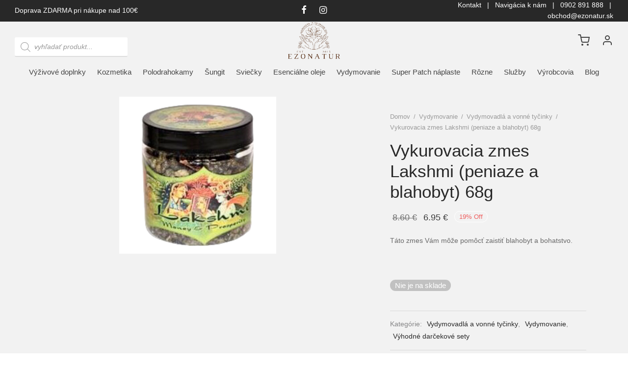

--- FILE ---
content_type: text/html; charset=UTF-8
request_url: https://ezonatur.sk/vydymovanie/vykurovacia-zmes-lakshmi-peniaze-a-blahobyt-68g/
body_size: 35126
content:

 <!doctype html>
<html lang="sk-SK">
<head>
	<meta charset="UTF-8" />
	<meta name="viewport" content="width=device-width, initial-scale=1.0, minimum-scale=1.0, maximum-scale=1.0, user-scalable=no">
	<link rel="profile" href="https://gmpg.org/xfn/11">
	<link rel="pingback" href="https://ezonatur.sk/xmlrpc.php">
	<meta name='robots' content='index, follow, max-image-preview:large, max-snippet:-1, max-video-preview:-1' />

	<!-- This site is optimized with the Yoast SEO plugin v21.2 - https://yoast.com/wordpress/plugins/seo/ -->
	<title>Vykurovacia zmes Lakshmi | Ezonatur - Váš svet zdravia</title>
	<meta name="description" content="Vykurovacia zmes Lakshmi (peniaze a blahobyt) 68g.Jedná sa o vysoko kvalitné čisto prírodné ručne pripravované zmesi. Základ tvoria rôzne živice." />
	<link rel="canonical" href="https://ezonatur.sk/vydymovanie/vykurovacia-zmes-lakshmi-peniaze-a-blahobyt-68g/" />
	<meta property="og:locale" content="sk_SK" />
	<meta property="og:type" content="article" />
	<meta property="og:title" content="Vykurovacia zmes Lakshmi | Ezonatur - Váš svet zdravia" />
	<meta property="og:description" content="Vykurovacia zmes Lakshmi (peniaze a blahobyt) 68g.Jedná sa o vysoko kvalitné čisto prírodné ručne pripravované zmesi. Základ tvoria rôzne živice." />
	<meta property="og:url" content="https://ezonatur.sk/vydymovanie/vykurovacia-zmes-lakshmi-peniaze-a-blahobyt-68g/" />
	<meta property="og:site_name" content="EZONATUR" />
	<meta property="article:modified_time" content="2025-01-06T08:29:46+00:00" />
	<meta property="og:image" content="https://ezonatur.sk/wp-content/uploads/2021/09/Lakshmi.png" />
	<meta property="og:image:width" content="320" />
	<meta property="og:image:height" content="320" />
	<meta property="og:image:type" content="image/png" />
	<meta name="twitter:card" content="summary_large_image" />
	<meta name="twitter:label1" content="Predpokladaný čas čítania" />
	<meta name="twitter:data1" content="1 minúta" />
	<script type="application/ld+json" class="yoast-schema-graph">{"@context":"https://schema.org","@graph":[{"@type":"WebPage","@id":"https://ezonatur.sk/vydymovanie/vykurovacia-zmes-lakshmi-peniaze-a-blahobyt-68g/","url":"https://ezonatur.sk/vydymovanie/vykurovacia-zmes-lakshmi-peniaze-a-blahobyt-68g/","name":"Vykurovacia zmes Lakshmi | Ezonatur - Váš svet zdravia","isPartOf":{"@id":"https://ezonatur.sk/#website"},"primaryImageOfPage":{"@id":"https://ezonatur.sk/vydymovanie/vykurovacia-zmes-lakshmi-peniaze-a-blahobyt-68g/#primaryimage"},"image":{"@id":"https://ezonatur.sk/vydymovanie/vykurovacia-zmes-lakshmi-peniaze-a-blahobyt-68g/#primaryimage"},"thumbnailUrl":"https://ezonatur.sk/wp-content/uploads/2021/09/Lakshmi.png","datePublished":"2021-09-29T20:32:48+00:00","dateModified":"2025-01-06T08:29:46+00:00","description":"Vykurovacia zmes Lakshmi (peniaze a blahobyt) 68g.Jedná sa o vysoko kvalitné čisto prírodné ručne pripravované zmesi. Základ tvoria rôzne živice.","breadcrumb":{"@id":"https://ezonatur.sk/vydymovanie/vykurovacia-zmes-lakshmi-peniaze-a-blahobyt-68g/#breadcrumb"},"inLanguage":"sk-SK","potentialAction":[{"@type":"ReadAction","target":["https://ezonatur.sk/vydymovanie/vykurovacia-zmes-lakshmi-peniaze-a-blahobyt-68g/"]}]},{"@type":"ImageObject","inLanguage":"sk-SK","@id":"https://ezonatur.sk/vydymovanie/vykurovacia-zmes-lakshmi-peniaze-a-blahobyt-68g/#primaryimage","url":"https://ezonatur.sk/wp-content/uploads/2021/09/Lakshmi.png","contentUrl":"https://ezonatur.sk/wp-content/uploads/2021/09/Lakshmi.png","width":320,"height":320,"caption":"Vykurovacia zmes Lakshmi (peniaze a blahobyt) 68g"},{"@type":"BreadcrumbList","@id":"https://ezonatur.sk/vydymovanie/vykurovacia-zmes-lakshmi-peniaze-a-blahobyt-68g/#breadcrumb","itemListElement":[{"@type":"ListItem","position":1,"name":"Domovská stránka","item":"https://ezonatur.sk/"},{"@type":"ListItem","position":2,"name":"Obchod Ezonatur","item":"https://ezonatur.sk/shop/"},{"@type":"ListItem","position":3,"name":"Vykurovacia zmes Lakshmi (peniaze a blahobyt) 68g"}]},{"@type":"WebSite","@id":"https://ezonatur.sk/#website","url":"https://ezonatur.sk/","name":"EZONATUR","description":"","publisher":{"@id":"https://ezonatur.sk/#organization"},"potentialAction":[{"@type":"SearchAction","target":{"@type":"EntryPoint","urlTemplate":"https://ezonatur.sk/?s={search_term_string}"},"query-input":"required name=search_term_string"}],"inLanguage":"sk-SK"},{"@type":"Organization","@id":"https://ezonatur.sk/#organization","name":"EZONATUR s.r.o.","url":"https://ezonatur.sk/","logo":{"@type":"ImageObject","inLanguage":"sk-SK","@id":"https://ezonatur.sk/#/schema/logo/image/","url":"https://ezonatur.sk/wp-content/uploads/2022/01/Ezonatur-logo.png","contentUrl":"https://ezonatur.sk/wp-content/uploads/2022/01/Ezonatur-logo.png","width":400,"height":281,"caption":"EZONATUR s.r.o."},"image":{"@id":"https://ezonatur.sk/#/schema/logo/image/"}}]}</script>
	<!-- / Yoast SEO plugin. -->


<link rel="alternate" type="application/rss+xml" title="RSS kanál: EZONATUR &raquo;" href="https://ezonatur.sk/feed/" />
<link rel="alternate" type="application/rss+xml" title="RSS kanál komentárov webu EZONATUR &raquo;" href="https://ezonatur.sk/comments/feed/" />
<link rel="alternate" title="oEmbed (JSON)" type="application/json+oembed" href="https://ezonatur.sk/wp-json/oembed/1.0/embed?url=https%3A%2F%2Fezonatur.sk%2Fvydymovanie%2Fvykurovacia-zmes-lakshmi-peniaze-a-blahobyt-68g%2F" />
<link rel="alternate" title="oEmbed (XML)" type="text/xml+oembed" href="https://ezonatur.sk/wp-json/oembed/1.0/embed?url=https%3A%2F%2Fezonatur.sk%2Fvydymovanie%2Fvykurovacia-zmes-lakshmi-peniaze-a-blahobyt-68g%2F&#038;format=xml" />
<style id='wp-img-auto-sizes-contain-inline-css'>
img:is([sizes=auto i],[sizes^="auto," i]){contain-intrinsic-size:3000px 1500px}
/*# sourceURL=wp-img-auto-sizes-contain-inline-css */
</style>
<style id='wp-emoji-styles-inline-css'>

	img.wp-smiley, img.emoji {
		display: inline !important;
		border: none !important;
		box-shadow: none !important;
		height: 1em !important;
		width: 1em !important;
		margin: 0 0.07em !important;
		vertical-align: -0.1em !important;
		background: none !important;
		padding: 0 !important;
	}
/*# sourceURL=wp-emoji-styles-inline-css */
</style>
<link rel='stylesheet' id='wp-block-library-css' href='https://ezonatur.sk/wp-includes/css/dist/block-library/style.min.css?ver=92e93917c16c8e25c290bfc2a0130485' media='all' />
<link rel='stylesheet' id='wc-blocks-style-css' href='https://ezonatur.sk/wp-content/plugins/woocommerce/assets/client/blocks/wc-blocks.css?ver=wc-10.3.6' media='all' />
<style id='global-styles-inline-css'>
:root{--wp--preset--aspect-ratio--square: 1;--wp--preset--aspect-ratio--4-3: 4/3;--wp--preset--aspect-ratio--3-4: 3/4;--wp--preset--aspect-ratio--3-2: 3/2;--wp--preset--aspect-ratio--2-3: 2/3;--wp--preset--aspect-ratio--16-9: 16/9;--wp--preset--aspect-ratio--9-16: 9/16;--wp--preset--color--black: #000000;--wp--preset--color--cyan-bluish-gray: #abb8c3;--wp--preset--color--white: #ffffff;--wp--preset--color--pale-pink: #f78da7;--wp--preset--color--vivid-red: #cf2e2e;--wp--preset--color--luminous-vivid-orange: #ff6900;--wp--preset--color--luminous-vivid-amber: #fcb900;--wp--preset--color--light-green-cyan: #7bdcb5;--wp--preset--color--vivid-green-cyan: #00d084;--wp--preset--color--pale-cyan-blue: #8ed1fc;--wp--preset--color--vivid-cyan-blue: #0693e3;--wp--preset--color--vivid-purple: #9b51e0;--wp--preset--color--gutenberg-white: #ffffff;--wp--preset--color--gutenberg-shade: #f8f8f8;--wp--preset--color--gutenberg-gray: #686868;--wp--preset--color--gutenberg-dark: #69aa3a;--wp--preset--color--gutenberg-accent: #69aa3a;--wp--preset--gradient--vivid-cyan-blue-to-vivid-purple: linear-gradient(135deg,rgb(6,147,227) 0%,rgb(155,81,224) 100%);--wp--preset--gradient--light-green-cyan-to-vivid-green-cyan: linear-gradient(135deg,rgb(122,220,180) 0%,rgb(0,208,130) 100%);--wp--preset--gradient--luminous-vivid-amber-to-luminous-vivid-orange: linear-gradient(135deg,rgb(252,185,0) 0%,rgb(255,105,0) 100%);--wp--preset--gradient--luminous-vivid-orange-to-vivid-red: linear-gradient(135deg,rgb(255,105,0) 0%,rgb(207,46,46) 100%);--wp--preset--gradient--very-light-gray-to-cyan-bluish-gray: linear-gradient(135deg,rgb(238,238,238) 0%,rgb(169,184,195) 100%);--wp--preset--gradient--cool-to-warm-spectrum: linear-gradient(135deg,rgb(74,234,220) 0%,rgb(151,120,209) 20%,rgb(207,42,186) 40%,rgb(238,44,130) 60%,rgb(251,105,98) 80%,rgb(254,248,76) 100%);--wp--preset--gradient--blush-light-purple: linear-gradient(135deg,rgb(255,206,236) 0%,rgb(152,150,240) 100%);--wp--preset--gradient--blush-bordeaux: linear-gradient(135deg,rgb(254,205,165) 0%,rgb(254,45,45) 50%,rgb(107,0,62) 100%);--wp--preset--gradient--luminous-dusk: linear-gradient(135deg,rgb(255,203,112) 0%,rgb(199,81,192) 50%,rgb(65,88,208) 100%);--wp--preset--gradient--pale-ocean: linear-gradient(135deg,rgb(255,245,203) 0%,rgb(182,227,212) 50%,rgb(51,167,181) 100%);--wp--preset--gradient--electric-grass: linear-gradient(135deg,rgb(202,248,128) 0%,rgb(113,206,126) 100%);--wp--preset--gradient--midnight: linear-gradient(135deg,rgb(2,3,129) 0%,rgb(40,116,252) 100%);--wp--preset--font-size--small: 13px;--wp--preset--font-size--medium: 20px;--wp--preset--font-size--large: 36px;--wp--preset--font-size--x-large: 42px;--wp--preset--spacing--20: 0.44rem;--wp--preset--spacing--30: 0.67rem;--wp--preset--spacing--40: 1rem;--wp--preset--spacing--50: 1.5rem;--wp--preset--spacing--60: 2.25rem;--wp--preset--spacing--70: 3.38rem;--wp--preset--spacing--80: 5.06rem;--wp--preset--shadow--natural: 6px 6px 9px rgba(0, 0, 0, 0.2);--wp--preset--shadow--deep: 12px 12px 50px rgba(0, 0, 0, 0.4);--wp--preset--shadow--sharp: 6px 6px 0px rgba(0, 0, 0, 0.2);--wp--preset--shadow--outlined: 6px 6px 0px -3px rgb(255, 255, 255), 6px 6px rgb(0, 0, 0);--wp--preset--shadow--crisp: 6px 6px 0px rgb(0, 0, 0);}:where(.is-layout-flex){gap: 0.5em;}:where(.is-layout-grid){gap: 0.5em;}body .is-layout-flex{display: flex;}.is-layout-flex{flex-wrap: wrap;align-items: center;}.is-layout-flex > :is(*, div){margin: 0;}body .is-layout-grid{display: grid;}.is-layout-grid > :is(*, div){margin: 0;}:where(.wp-block-columns.is-layout-flex){gap: 2em;}:where(.wp-block-columns.is-layout-grid){gap: 2em;}:where(.wp-block-post-template.is-layout-flex){gap: 1.25em;}:where(.wp-block-post-template.is-layout-grid){gap: 1.25em;}.has-black-color{color: var(--wp--preset--color--black) !important;}.has-cyan-bluish-gray-color{color: var(--wp--preset--color--cyan-bluish-gray) !important;}.has-white-color{color: var(--wp--preset--color--white) !important;}.has-pale-pink-color{color: var(--wp--preset--color--pale-pink) !important;}.has-vivid-red-color{color: var(--wp--preset--color--vivid-red) !important;}.has-luminous-vivid-orange-color{color: var(--wp--preset--color--luminous-vivid-orange) !important;}.has-luminous-vivid-amber-color{color: var(--wp--preset--color--luminous-vivid-amber) !important;}.has-light-green-cyan-color{color: var(--wp--preset--color--light-green-cyan) !important;}.has-vivid-green-cyan-color{color: var(--wp--preset--color--vivid-green-cyan) !important;}.has-pale-cyan-blue-color{color: var(--wp--preset--color--pale-cyan-blue) !important;}.has-vivid-cyan-blue-color{color: var(--wp--preset--color--vivid-cyan-blue) !important;}.has-vivid-purple-color{color: var(--wp--preset--color--vivid-purple) !important;}.has-black-background-color{background-color: var(--wp--preset--color--black) !important;}.has-cyan-bluish-gray-background-color{background-color: var(--wp--preset--color--cyan-bluish-gray) !important;}.has-white-background-color{background-color: var(--wp--preset--color--white) !important;}.has-pale-pink-background-color{background-color: var(--wp--preset--color--pale-pink) !important;}.has-vivid-red-background-color{background-color: var(--wp--preset--color--vivid-red) !important;}.has-luminous-vivid-orange-background-color{background-color: var(--wp--preset--color--luminous-vivid-orange) !important;}.has-luminous-vivid-amber-background-color{background-color: var(--wp--preset--color--luminous-vivid-amber) !important;}.has-light-green-cyan-background-color{background-color: var(--wp--preset--color--light-green-cyan) !important;}.has-vivid-green-cyan-background-color{background-color: var(--wp--preset--color--vivid-green-cyan) !important;}.has-pale-cyan-blue-background-color{background-color: var(--wp--preset--color--pale-cyan-blue) !important;}.has-vivid-cyan-blue-background-color{background-color: var(--wp--preset--color--vivid-cyan-blue) !important;}.has-vivid-purple-background-color{background-color: var(--wp--preset--color--vivid-purple) !important;}.has-black-border-color{border-color: var(--wp--preset--color--black) !important;}.has-cyan-bluish-gray-border-color{border-color: var(--wp--preset--color--cyan-bluish-gray) !important;}.has-white-border-color{border-color: var(--wp--preset--color--white) !important;}.has-pale-pink-border-color{border-color: var(--wp--preset--color--pale-pink) !important;}.has-vivid-red-border-color{border-color: var(--wp--preset--color--vivid-red) !important;}.has-luminous-vivid-orange-border-color{border-color: var(--wp--preset--color--luminous-vivid-orange) !important;}.has-luminous-vivid-amber-border-color{border-color: var(--wp--preset--color--luminous-vivid-amber) !important;}.has-light-green-cyan-border-color{border-color: var(--wp--preset--color--light-green-cyan) !important;}.has-vivid-green-cyan-border-color{border-color: var(--wp--preset--color--vivid-green-cyan) !important;}.has-pale-cyan-blue-border-color{border-color: var(--wp--preset--color--pale-cyan-blue) !important;}.has-vivid-cyan-blue-border-color{border-color: var(--wp--preset--color--vivid-cyan-blue) !important;}.has-vivid-purple-border-color{border-color: var(--wp--preset--color--vivid-purple) !important;}.has-vivid-cyan-blue-to-vivid-purple-gradient-background{background: var(--wp--preset--gradient--vivid-cyan-blue-to-vivid-purple) !important;}.has-light-green-cyan-to-vivid-green-cyan-gradient-background{background: var(--wp--preset--gradient--light-green-cyan-to-vivid-green-cyan) !important;}.has-luminous-vivid-amber-to-luminous-vivid-orange-gradient-background{background: var(--wp--preset--gradient--luminous-vivid-amber-to-luminous-vivid-orange) !important;}.has-luminous-vivid-orange-to-vivid-red-gradient-background{background: var(--wp--preset--gradient--luminous-vivid-orange-to-vivid-red) !important;}.has-very-light-gray-to-cyan-bluish-gray-gradient-background{background: var(--wp--preset--gradient--very-light-gray-to-cyan-bluish-gray) !important;}.has-cool-to-warm-spectrum-gradient-background{background: var(--wp--preset--gradient--cool-to-warm-spectrum) !important;}.has-blush-light-purple-gradient-background{background: var(--wp--preset--gradient--blush-light-purple) !important;}.has-blush-bordeaux-gradient-background{background: var(--wp--preset--gradient--blush-bordeaux) !important;}.has-luminous-dusk-gradient-background{background: var(--wp--preset--gradient--luminous-dusk) !important;}.has-pale-ocean-gradient-background{background: var(--wp--preset--gradient--pale-ocean) !important;}.has-electric-grass-gradient-background{background: var(--wp--preset--gradient--electric-grass) !important;}.has-midnight-gradient-background{background: var(--wp--preset--gradient--midnight) !important;}.has-small-font-size{font-size: var(--wp--preset--font-size--small) !important;}.has-medium-font-size{font-size: var(--wp--preset--font-size--medium) !important;}.has-large-font-size{font-size: var(--wp--preset--font-size--large) !important;}.has-x-large-font-size{font-size: var(--wp--preset--font-size--x-large) !important;}
/*# sourceURL=global-styles-inline-css */
</style>

<style id='classic-theme-styles-inline-css'>
/*! This file is auto-generated */
.wp-block-button__link{color:#fff;background-color:#32373c;border-radius:9999px;box-shadow:none;text-decoration:none;padding:calc(.667em + 2px) calc(1.333em + 2px);font-size:1.125em}.wp-block-file__button{background:#32373c;color:#fff;text-decoration:none}
/*# sourceURL=/wp-includes/css/classic-themes.min.css */
</style>
<link rel='stylesheet' id='photoswipe-css' href='https://ezonatur.sk/wp-content/plugins/woocommerce/assets/css/photoswipe/photoswipe.min.css?ver=10.3.6' media='all' />
<link rel='stylesheet' id='photoswipe-default-skin-css' href='https://ezonatur.sk/wp-content/plugins/woocommerce/assets/css/photoswipe/default-skin/default-skin.min.css?ver=10.3.6' media='all' />
<style id='woocommerce-inline-inline-css'>
.woocommerce form .form-row .required { visibility: visible; }
/*# sourceURL=woocommerce-inline-inline-css */
</style>
<link rel='stylesheet' id='woo-variation-swatches-css' href='https://ezonatur.sk/wp-content/plugins/woo-variation-swatches/assets/css/frontend.min.css?ver=1744742841' media='all' />
<style id='woo-variation-swatches-inline-css'>
:root {
--wvs-tick:url("data:image/svg+xml;utf8,%3Csvg filter='drop-shadow(0px 0px 2px rgb(0 0 0 / .8))' xmlns='http://www.w3.org/2000/svg'  viewBox='0 0 30 30'%3E%3Cpath fill='none' stroke='%23ffffff' stroke-linecap='round' stroke-linejoin='round' stroke-width='4' d='M4 16L11 23 27 7'/%3E%3C/svg%3E");

--wvs-cross:url("data:image/svg+xml;utf8,%3Csvg filter='drop-shadow(0px 0px 5px rgb(255 255 255 / .6))' xmlns='http://www.w3.org/2000/svg' width='72px' height='72px' viewBox='0 0 24 24'%3E%3Cpath fill='none' stroke='%23ff0000' stroke-linecap='round' stroke-width='0.6' d='M5 5L19 19M19 5L5 19'/%3E%3C/svg%3E");
--wvs-single-product-item-width:30px;
--wvs-single-product-item-height:30px;
--wvs-single-product-item-font-size:16px}
/*# sourceURL=woo-variation-swatches-inline-css */
</style>
<link rel='stylesheet' id='brands-styles-css' href='https://ezonatur.sk/wp-content/plugins/woocommerce/assets/css/brands.css?ver=10.3.6' media='all' />
<link rel='stylesheet' id='dgwt-wcas-style-css' href='https://ezonatur.sk/wp-content/plugins/ajax-search-for-woocommerce/assets/css/style.min.css?ver=1.32.0' media='all' />
<link rel='stylesheet' id='goya-grid-css' href='https://ezonatur.sk/wp-content/themes/goya/assets/css/grid.css?ver=1.0.7.5' media='all' />
<link rel='stylesheet' id='goya-core-css' href='https://ezonatur.sk/wp-content/themes/goya/assets/css/core.css?ver=1.0.7.5' media='all' />
<link rel='stylesheet' id='goya-icons-css' href='https://ezonatur.sk/wp-content/themes/goya/assets/icons/theme-icons/style.css?ver=1.0.7.5' media='all' />
<link rel='stylesheet' id='goya-shop-css' href='https://ezonatur.sk/wp-content/themes/goya/assets/css/shop.css?ver=1.0.7.5' media='all' />
<link rel='stylesheet' id='goya-elements-css' href='https://ezonatur.sk/wp-content/themes/goya/assets/css/vc-elements.css?ver=1.0.7.5' media='all' />
<style id='goya-customizer-styles-inline-css'>
body,blockquote cite,div.vc_progress_bar .vc_single_bar .vc_label,div.vc_toggle_size_sm .vc_toggle_title h4 {font-size:15px;}@media all and (max-width:767px) {input[type="text"], input[type="password"], input[type="number"], input[type="date"], input[type="datetime"], input[type="datetime-local"], input[type="time"], input[type="month"], input[type="week"], input[type="email"], input[type="search"], input[type="tel"], input[type="url"], input.input-text, select, textarea {font-size:16px;}}.wp-caption-text,.woocommerce-breadcrumb,.post.listing .listing_content .post-meta,.footer-bar .footer-bar-content,.side-menu .mobile-widgets p,.side-menu .side-widgets p,.products .product.product-category a div h2 .count,#payment .payment_methods li .payment_box,#payment .payment_methods li a.about_paypal,.et-product-detail .summary .sizing_guide,#reviews .commentlist li .comment-text .woocommerce-review__verified,#reviews .commentlist li .comment-text .woocommerce-review__published-date,.commentlist > li .comment-meta,.widget .type-post .post-meta,.widget_rss .rss-date,.wp-block-latest-comments__comment-date,.wp-block-latest-posts__post-date,.commentlist > li .reply,.comment-reply-title small,.commentlist .bypostauthor .post-author,.commentlist .bypostauthor > .comment-body .fn:after,.et-portfolio.et-portfolio-style-hover-card .type-portfolio .et-portfolio-excerpt {font-size:13px;}h1, h2, h3, h4, h5, h6{color:#282828;}.et-banner .et-banner-content .et-banner-title.color-accent,.et-banner .et-banner-content .et-banner-subtitle.color-accent,.et-banner .et-banner-content .et-banner-link.link.color-accent,.et-banner .et-banner-content .et-banner-link.link.color-accent:hover,.et-banner .et-banner-content .et-banner-link.outlined.color-accent,.et-banner .et-banner-content .et-banner-link.outlined.color-accent:hover {color:#69aa3a;}.et-banner .et-banner-content .et-banner-subtitle.tag_style.color-accent,.et-banner .et-banner-content .et-banner-link.solid.color-accent,.et-banner .et-banner-content .et-banner-link.solid.color-accent:hover {background:#69aa3a;}.et-iconbox.icon-style-background.icon-color-accent .et-feature-icon {background:#69aa3a;}.et-iconbox.icon-style-border.icon-color-accent .et-feature-icon,.et-iconbox.icon-style-simple.icon-color-accent .et-feature-icon {color:#69aa3a;}.et-counter.counter-color-accent .h1,.et-counter.icon-color-accent i {color:#69aa3a;}.et_btn.solid.color-accent {background:#69aa3a;}.et_btn.link.color-accent,.et_btn.outlined.color-accent,.et_btn.outlined.color-accent:hover {color:#69aa3a;}.et-animatype.color-accent .et-animated-entry,.et-stroketype.color-accent *{color:#69aa3a;}.slick-prev:hover,.slick-next:hover,.flex-prev:hover,.flex-next:hover,.mfp-wrap.quick-search .mfp-content [type="submit"],.et-close,.single-product .pswp__button:hover,.content404 h4,.woocommerce-tabs .tabs li a span,.woo-variation-gallery-wrapper .woo-variation-gallery-trigger:hover:after,.mobile-menu li.menu-item-has-children.active > .et-menu-toggle:after,.remove:hover, a.remove:hover,span.minicart-counter.et-count-zero,.tag-cloud-link .tag-link-count,.star-rating > span:before,.comment-form-rating .stars > span:before,.wpmc-tabs-wrapper li.wpmc-tab-item.current,div.argmc-wrapper .tab-completed-icon:before,div.argmc-wrapper .argmc-tab-item.completed .argmc-tab-number,.widget ul li.active,.et-wp-gallery-popup .mfp-arrow {color:#69aa3a;}.menu-item.accent-color a,.accent-color:not(.fancy-tag),.accent-color:not(.fancy-tag) .wpb_wrapper > h1,.accent-color:not(.fancy-tag) .wpb_wrapper > h2,.accent-color:not(.fancy-tag) .wpb_wrapper > h3,.accent-color:not(.fancy-tag) .wpb_wrapper > h4,.accent-color:not(.fancy-tag) .wpb_wrapper > h5,.accent-color:not(.fancy-tag) .wpb_wrapper > h6,.accent-color:not(.fancy-tag) .wpb_wrapper > p {color:#69aa3a !important;}.accent-color.fancy-tag,.wpb_text_column .accent-color.fancy-tag:last-child,.accent-color.fancy-tag .wpb_wrapper > h1,.accent-color.fancy-tag .wpb_wrapper > h2,.accent-color.fancy-tag .wpb_wrapper > h3,.accent-color.fancy-tag .wpb_wrapper > h4,.accent-color.fancy-tag .wpb_wrapper > h5,.accent-color.fancy-tag .wpb_wrapper > h6,.accent-color.fancy-tag .wpb_wrapper > p {background-color:#69aa3a;}.wpmc-tabs-wrapper li.wpmc-tab-item.current .wpmc-tab-number,.wpmc-tabs-wrapper li.wpmc-tab-item.current:before,.tag-cloud-link:hover,div.argmc-wrapper .argmc-tab-item.completed .argmc-tab-number,div.argmc-wrapper .argmc-tab-item.current .argmc-tab-number,div.argmc-wrapper .argmc-tab-item.last.current + .argmc-tab-item:hover .argmc-tab-number {border-color:#69aa3a;}.vc_progress_bar.vc_progress-bar-color-bar_orange .vc_single_bar span.vc_bar,span.minicart-counter,.filter-trigger .et-active-filters-count,.et-active-filters-count,div.argmc-wrapper .argmc-tab-item.current .argmc-tab-number,div.argmc-wrapper .argmc-tab-item.visited:hover .argmc-tab-number,div.argmc-wrapper .argmc-tab-item.last.current + .argmc-tab-item:hover .argmc-tab-number,.slick-dots li button:hover,.wpb_column.et-light-column .postline:before,.wpb_column.et-light-column .postline-medium:before,.wpb_column.et-light-column .postline-large:before,.et-feat-video-btn:hover .et-featured-video-icon:after,.post.type-post.sticky .entry-title a:after {background-color:#69aa3a;}div.argmc-wrapper .argmc-tab-item.visited:before {border-bottom-color:#69aa3a;}.yith-wcan-loading:after,.blockUI.blockOverlay:after,.easyzoom-notice:after,.woocommerce-product-gallery__wrapper .slick:after,.add_to_cart_button.loading:after,.et-loader:after {background-color:#72ca34;}.fancy-title,h1.fancy-title,h2.fancy-title,h3.fancy-title,h4.fancy-title,h5.fancy-title,h6.fancy-title {color:#72ca34}.fancy-tag,h1.fancy-tag,h2.fancy-tag,h3.fancy-tag,h4.fancy-tag,h5.fancy-tag,h6.fancy-tag {background-color:#69aa3a}@media only screen and (max-width:991px) {.header .header-mobile {display:block !important;}.header .header-main,.header .header-bottom {display:none !important;}}@media only screen and (min-width:992px) {.header,.header-spacer,.product-header-spacer {height:128px;}.page-header-transparent .hero-header .hero-title {padding-top:128px;}.et-product-detail.et-product-layout-no-padding.product-header-transparent .showcase-inner .product-information {padding-top:128px;}.header_on_scroll:not(.megamenu-active) .header,.header_on_scroll:not(.megamenu-active) .header-spacer,.header_on_scroll:not(.megamenu-active) .product-header-spacer {height:120px;}}@media only screen and (max-width:991px) {.header,.header_on_scroll .header,.header-spacer,.product-header-spacer {height:86px;}.page-header-transparent .hero-header .hero-title {padding-top:86px;}}@media screen and (min-width:576px) and (max-width:767px) {.sticky-product-bar {height:86px;}.product-bar-visible.single-product.fixed-product-bar-bottom .footer {margin-bottom:86px;}.product-bar-visible.single-product.fixed-product-bar-bottom #scroll_to_top.active {bottom:96px;}}.page-header-regular .header,.header_on_scroll .header {background-color:#ffffff;}@media only screen and (max-width:576px) {.page-header-transparent:not(.header-transparent-mobiles):not(.header_on_scroll) .header {background-color:#ffffff;}}.header a,.header .menu-toggle,.header .goya-search button {color:#444444;}@media only screen and (max-width:767px) {.sticky-header-light .header .menu-toggle:hover,.header-transparent-mobiles.sticky-header-light.header_on_scroll .header a.icon,.header-transparent-mobiles.sticky-header-light.header_on_scroll .header .menu-toggle,.header-transparent-mobiles.light-title:not(.header_on_scroll) .header a.icon,.header-transparent-mobiles.light-title:not(.header_on_scroll) .header .menu-toggle {color:#0a0a0a;}}@media only screen and (min-width:768px) {.light-title:not(.header_on_scroll) .header .site-title,.light-title:not(.header_on_scroll) .header .et-header-menu>li> a,.sticky-header-light.header_on_scroll .header .et-header-menu>li> a,.light-title:not(.header_on_scroll) span.minicart-counter.et-count-zero,.sticky-header-light.header_on_scroll .header .icon,.sticky-header-light.header_on_scroll .header .menu-toggle,.light-title:not(.header_on_scroll) .header .icon,.light-title:not(.header_on_scroll) .header .menu-toggle {color:#0a0a0a;}}.et-header-menu .menu-label,.mobile-menu .menu-label {background-color:#3d3939;}.et-header-menu ul.sub-menu:before,.et-header-menu .sub-menu .sub-menu {background-color:#ffffff !important;}.et-header-menu>li.menu-item-has-children > a:after {border-bottom-color:#ffffff;}.et-header-menu .sub-menu li.menu-item-has-children:after,.et-header-menu ul.sub-menu li a {color:#444444;}.side-panel .mobile-bar,.side-panel .mobile-bar.dark {background:#f8f8f8;}.side-mobile-menu,.side-mobile-menu.dark { background:#ffffff;}.side-fullscreen-menu,.side-fullscreen-menu.dark { background:#ffffff;}.site-footer,.site-footer.dark {background-color:#3a3a3a;}.site-footer .footer-bar.custom-color-1,.site-footer .footer-bar.custom-color-1.dark {background-color:#ffffff;}.mfp #et-quickview {max-width:960px;}.easyzoom-flyout,.single-product .pswp__bg,.single-product .pswp__img--placeholder--blank,.product-showcase {background:#f2f2f2;}.woocommerce-Tabs-panel.custom_scroll {max-height:400px;}.product_meta .trap {display:none !important;}.shop-widget-scroll .widget > ul,.shop-widget-scroll .widget:not(.widget-woof) > .widgettitle + *,.shop-widget-scroll .wcapf-layered-nav {max-height:150px;}.free-shipping-progress-bar .progress-bar-indicator {background:linear-gradient(270deg, #579e25 0, #ffffff 200%);background-color: #579e25;flex-grow:1;}.rtl .free-shipping-progress-bar .progress-bar-indicator {background:linear-gradient(90deg, #579e25 0, #ffffff 200%);}.progress-bar-status.success .progress-bar-indicator { background:#67bb67;}.star-rating > span:before,.comment-form-rating .stars > span:before {color:#282828;}.product-inner .badge.onsale,.wc-block-grid .wc-block-grid__products .wc-block-grid__product .wc-block-grid__product-onsale {color:#ffffff;background-color:#69aa3a;}.et-product-detail .summary .badge.onsale {border-color:#ffffff;}.product-inner .badge.new {color:#585858;background-color:#ffffff;}.product-inner .badge.out-of-stock {color:#585858;background-color:#ffffff;}@media screen and (min-width:768px) {}.et-blog.hero-header .hero-title {background-color:#f8f8f8;}.post.post-detail.hero-title .post-featured.title-wrap {background-color:#f8f8f8;}.has-gutenberg-white-color { color:#ffffff !important; }.has-gutenberg-white-background-color { background-color:#ffffff; }.wp-block-button.outlined .has-gutenberg-white-color { border-color:#ffffff !important; background-color:transparent !important; }.has-gutenberg-shade-color { color:#f8f8f8 !important; }.has-gutenberg-shade-background-color { background-color:#f8f8f8; }.wp-block-button.outlined .has-gutenberg-shade-color { border-color:#f8f8f8 !important; background-color:transparent !important; }.has-gutenberg-gray-color { color:#686868 !important; }.has-gutenberg-gray-background-color { background-color:#686868; }.wp-block-button.outlined .has-gutenberg-gray-color { border-color:#686868 !important; background-color:transparent !important; }.has-gutenberg-dark-color { color:#69aa3a !important; }.has-gutenberg-dark-background-color { background-color:#69aa3a; }.wp-block-button.outlined .has-gutenberg-dark-color { border-color:#69aa3a !important; background-color:transparent !important; }.has-gutenberg-accent-color { color:#69aa3a !important; }.has-gutenberg-accent-background-color { background-color:#69aa3a; }.wp-block-button.outlined .has-gutenberg-accent-color { border-color:#69aa3a !important; background-color:transparent !important; }.commentlist .bypostauthor > .comment-body .fn:after {content:'Post Author';}.et-inline-validation-notices .form-row.woocommerce-invalid-required-field:after{content:'Required field';}.post.type-post.sticky .entry-title a:after {content:'Featured';}.footer-widgets .mc4wp-form-fields input { border-color:#fff !important;}.footer-widgets .mc4wp-form-fields input[type=submit] { background:transparent;}.term-description.faded {position:relative;}.term-description.faded:after {left:0;bottom:0;z-index:9;content:'';position:absolute;overflow:hidden;background-repeat:no-repeat;width:100%;height:60%;background-size:cover;background:linear-gradient(to top, rgba(255, 255, 255, 1), rgba(255, 255, 255, 0))}.showmore-button {text-decoration:underline;font-weight:600;cursor:pointer;}
/*# sourceURL=goya-customizer-styles-inline-css */
</style>
<script type="text/template" id="tmpl-variation-template">
	<div class="woocommerce-variation-description">{{{ data.variation.variation_description }}}</div>
	<div class="woocommerce-variation-price">{{{ data.variation.price_html }}}</div>
	<div class="woocommerce-variation-availability">{{{ data.variation.availability_html }}}</div>
</script>
<script type="text/template" id="tmpl-unavailable-variation-template">
	<p role="alert">Ospravedlňujeme sa, tento produkt nie je dostupný. Prosím vyberte inú kombináciu.</p>
</script>
<script src="https://ezonatur.sk/wp-includes/js/jquery/jquery.min.js?ver=3.7.1" id="jquery-core-js"></script>
<script src="https://ezonatur.sk/wp-includes/js/jquery/jquery-migrate.min.js?ver=3.4.1" id="jquery-migrate-js"></script>
<script src="https://ezonatur.sk/wp-content/plugins/woocommerce/assets/js/jquery-blockui/jquery.blockUI.min.js?ver=2.7.0-wc.10.3.6" id="wc-jquery-blockui-js" data-wp-strategy="defer"></script>
<script id="wc-add-to-cart-js-extra">
var wc_add_to_cart_params = {"ajax_url":"/wp-admin/admin-ajax.php","wc_ajax_url":"/?wc-ajax=%%endpoint%%","i18n_view_cart":"Zobrazi\u0165 ko\u0161\u00edk","cart_url":"https://ezonatur.sk/cart/","is_cart":"","cart_redirect_after_add":"no"};
//# sourceURL=wc-add-to-cart-js-extra
</script>
<script src="https://ezonatur.sk/wp-content/plugins/woocommerce/assets/js/frontend/add-to-cart.min.js?ver=10.3.6" id="wc-add-to-cart-js" data-wp-strategy="defer"></script>
<script src="https://ezonatur.sk/wp-content/plugins/woocommerce/assets/js/flexslider/jquery.flexslider.min.js?ver=2.7.2-wc.10.3.6" id="wc-flexslider-js" defer data-wp-strategy="defer"></script>
<script src="https://ezonatur.sk/wp-content/plugins/woocommerce/assets/js/photoswipe/photoswipe.min.js?ver=4.1.1-wc.10.3.6" id="wc-photoswipe-js" defer data-wp-strategy="defer"></script>
<script src="https://ezonatur.sk/wp-content/plugins/woocommerce/assets/js/photoswipe/photoswipe-ui-default.min.js?ver=4.1.1-wc.10.3.6" id="wc-photoswipe-ui-default-js" defer data-wp-strategy="defer"></script>
<script id="wc-single-product-js-extra">
var wc_single_product_params = {"i18n_required_rating_text":"Pros\u00edm ohodno\u0165te","i18n_rating_options":["1 of 5 stars","2 of 5 stars","3 of 5 stars","4 of 5 stars","5 of 5 stars"],"i18n_product_gallery_trigger_text":"View full-screen image gallery","review_rating_required":"yes","flexslider":{"rtl":false,"animation":"slide","smoothHeight":true,"directionNav":true,"controlNav":"thumbnails","slideshow":false,"animationSpeed":300,"animationLoop":false,"allowOneSlide":false},"zoom_enabled":"","zoom_options":[],"photoswipe_enabled":"1","photoswipe_options":{"shareEl":false,"closeOnScroll":false,"history":false,"hideAnimationDuration":0,"showAnimationDuration":0,"showHideOpacity":true,"bgOpacity":1,"loop":false,"closeOnVerticalDrag":false,"barsSize":{"top":0,"bottom":0},"tapToClose":true,"tapToToggleControls":false},"flexslider_enabled":"1"};
//# sourceURL=wc-single-product-js-extra
</script>
<script src="https://ezonatur.sk/wp-content/plugins/woocommerce/assets/js/frontend/single-product.min.js?ver=10.3.6" id="wc-single-product-js" defer data-wp-strategy="defer"></script>
<script src="https://ezonatur.sk/wp-content/plugins/woocommerce/assets/js/js-cookie/js.cookie.min.js?ver=2.1.4-wc.10.3.6" id="wc-js-cookie-js" defer data-wp-strategy="defer"></script>
<script id="woocommerce-js-extra">
var woocommerce_params = {"ajax_url":"/wp-admin/admin-ajax.php","wc_ajax_url":"/?wc-ajax=%%endpoint%%","i18n_password_show":"Show password","i18n_password_hide":"Hide password"};
//# sourceURL=woocommerce-js-extra
</script>
<script src="https://ezonatur.sk/wp-content/plugins/woocommerce/assets/js/frontend/woocommerce.min.js?ver=10.3.6" id="woocommerce-js" defer data-wp-strategy="defer"></script>
<script src="https://ezonatur.sk/wp-content/plugins/js_composer/assets/js/vendors/woocommerce-add-to-cart.js?ver=92e93917c16c8e25c290bfc2a0130485.0" id="vc_woocommerce-add-to-cart-js-js"></script>
<script src="https://ezonatur.sk/wp-includes/js/underscore.min.js?ver=1.13.7" id="underscore-js"></script>
<script id="wp-util-js-extra">
var _wpUtilSettings = {"ajax":{"url":"/wp-admin/admin-ajax.php"}};
//# sourceURL=wp-util-js-extra
</script>
<script src="https://ezonatur.sk/wp-includes/js/wp-util.min.js?ver=92e93917c16c8e25c290bfc2a0130485" id="wp-util-js"></script>
<script src="https://ezonatur.sk/wp-content/themes/goya/assets/js/vendor/jquery.cookie.min.js?ver=1.4.1" id="cookie-js"></script>
<link rel="https://api.w.org/" href="https://ezonatur.sk/wp-json/" /><link rel="alternate" title="JSON" type="application/json" href="https://ezonatur.sk/wp-json/wp/v2/product/2214" /><link rel="EditURI" type="application/rsd+xml" title="RSD" href="https://ezonatur.sk/xmlrpc.php?rsd" />
		<style>
			.dgwt-wcas-ico-magnifier,.dgwt-wcas-ico-magnifier-handler{max-width:20px}.dgwt-wcas-search-wrapp{max-width:600px}		</style>
		<meta name="facebook-domain-verification" content="jqkbj6goxv2ii3ln34rmh2sz1232jg" />	<noscript><style>.woocommerce-product-gallery{ opacity: 1 !important; }</style></noscript>
	<meta name="generator" content="Powered by WPBakery Page Builder - drag and drop page builder for WordPress."/>
<style type="text/css">
body.custom-background #wrapper { background-color: #ffffff; }
</style>
<link rel="icon" href="https://ezonatur.sk/wp-content/uploads/2022/01/cropped-ICO-Ezonatur-32x32.jpg" sizes="32x32" />
<link rel="icon" href="https://ezonatur.sk/wp-content/uploads/2022/01/cropped-ICO-Ezonatur-192x192.jpg" sizes="192x192" />
<link rel="apple-touch-icon" href="https://ezonatur.sk/wp-content/uploads/2022/01/cropped-ICO-Ezonatur-180x180.jpg" />
<meta name="msapplication-TileImage" content="https://ezonatur.sk/wp-content/uploads/2022/01/cropped-ICO-Ezonatur-270x270.jpg" />
		<style id="wp-custom-css">
			.et-product-detail .single_add_to_cart_button, .sticky-product-bar .single_add_to_cart_button, .sticky-product-bar .add_to_cart_button, .woocommerce-mini-cart__buttons .button.checkout, .button.checkout-button, #place_order.button, .woocommerce .argmc-wrapper .argmc-nav-buttons .argmc-submit, .wishlist_table .add_to_cart, .atc-visible-desktop .product .after_shop_loop_actions .button, .atc-visible-mobile-desktop .product .after_shop_loop_actions .button {
	border: none;
	    color: #ffffff!important;
    background-color: #69aa3a!important;
}		</style>
		<style id="kirki-inline-styles">.header,.header-spacer,.product-header-spacer{height:128px;}.header .header-bottom{height:52px;max-height:52px;min-height:52px;}.header .logolink img{max-height:75px;}.top-bar .search-field, .top-bar .search-button-group select{height:34px;}.top-bar{min-height:34px;background-color:#282828;}.top-bar, .top-bar a, .top-bar button, .top-bar .selected{color:#ffffff;}.search-button-group .search-clear:before, .search-button-group .search-clear:after{background-color:#ffffff;}.et-global-campaign{min-height:40px;color:#ffffff;background-color:#e97a7e;}.et-global-campaign .et-close:before, .et-global-campaign .et-close:after, .no-touch .et-global-campaign .et-close:hover:before, .no-touch .et-global-campaign .et-close:hover:after{background-color:#ffffff;}.side-panel .mobile-bar,.side-panel .mobile-bar.dark{background-color:#f8f8f8;}.side-mobile-menu li, .side-mobile-menu li a, .side-mobile-menu .bottom-extras, .side-mobile-menu .bottom-extras a, .side-mobile-menu .selected{color:#282828;}.side-menu.side-mobile-menu,.side-menu.side-mobile-menu.dark{background-color:#ffffff;}.site-footer,.site-footer.dark{background-color:#3a3a3a;}.mfp #et-quickview{max-width:960px;}.mfp-wrap.quick-search .mfp-content [type="submit"], .et-close, .single-product .pswp__button:hover, .content404 h4, .woocommerce-tabs .tabs li a span, .woo-variation-gallery-wrapper .woo-variation-gallery-trigger:hover:after, .mobile-menu li.menu-item-has-children.active > .et-menu-toggle:after, .remove:hover, a.remove:hover, .minicart-counter.et-count-zero, .tag-cloud-link .tag-link-count, .wpmc-tabs-wrapper li.wpmc-tab-item.current, div.argmc-wrapper .tab-completed-icon:before, .et-wp-gallery-popup .mfp-arrow{color:#69aa3a;}.slick-dots li.slick-active button{background-color:#69aa3a;}body, table, .shop_table, blockquote cite, .et-listing-style1 .product_thumbnail .et-quickview-btn, .products .single_add_to_cart_button.button, .products .add_to_cart_button.button, .products .added_to_cart.button, .side-panel header h6{color:#686868;}.cart-collaterals .woocommerce-shipping-destination strong, #order_review .shop_table, #payment .payment_methods li label, .et-product-detail .summary .variations label, .woocommerce-tabs .tabs li a:hover, .woocommerce-tabs .tabs li.active a, .et-product-detail .product_meta > span *, .sticky-product-bar .variations label, .et-product-detail .summary .sizing_guide, #side-cart .woocommerce-mini-cart__total, .woocommerce-Price-amount, .cart-collaterals .shipping-calculator-button, .woocommerce-terms-and-conditions-wrapper a, .et-checkout-login-title a, .et-checkout-coupon-title a, .woocommerce-checkout h3, .order_review_heading, .woocommerce-Address-title h3, .woocommerce-MyAccount-content h3, .woocommerce-MyAccount-content legend, .et-product-detail.et-cart-mixed .summary .yith-wcwl-add-to-wishlist > div > a, .et-product-detail.et-cart-stacked .summary .yith-wcwl-add-to-wishlist > div > a, .hentry table th, .entry-content table th, #reviews .commentlist li .comment-text .meta strong, .et-feat-video-btn, #ship-to-different-address label, .woocommerce-account-fields p.create-account label, .et-login-wrapper a, .floating-labels .form-row.float-label input:focus ~ label, .floating-labels .form-row.float-label textarea:focus ~ label, .woocommerce-info, .order_details li strong, table.order_details th, table.order_details a:not(.button), .variable-items-wrapper .variable-item:not(.radio-variable-item).button-variable-item.selected, .woocommerce-MyAccount-content p a:not(.button), .woocommerce-MyAccount-content header a, .woocommerce-MyAccount-navigation ul li a, .et-MyAccount-user-info .et-username strong, .woocommerce-MyAccount-content .shop_table tr th, mark, .woocommerce-MyAccount-content strong, .product_list_widget a, .search-panel .search-field, .goya-search .search-button-group select, .widget .slider-values p span{color:#282828;}input[type=radio]:checked:before, input[type=checkbox]:checked,.select2-container--default .select2-results__option--highlighted[aria-selected], .widget .noUi-horizontal .noUi-base .noUi-origin:first-child{background-color:#282828;}label:hover input[type=checkbox], label:hover input[type=radio], input[type="text"]:focus, input[type="password"]:focus, input[type="number"]:focus, input[type="date"]:focus, input[type="datetime"]:focus, input[type="datetime-local"]:focus, input[type="time"]:focus, input[type="month"]:focus, input[type="week"]:focus, input[type="email"]:focus, input[type="search"]:focus, input[type="tel"]:focus, input[type="url"]:focus, input.input-text:focus, select:focus, textarea:focus{border-color:#282828;}input[type=checkbox]:checked{border-color:#282828!important;}.et-product-detail .summary .yith-wcwl-add-to-wishlist a .icon svg, .sticky-product-bar .yith-wcwl-add-to-wishlist a .icon svg{stroke:#282828;}.et-product-detail .summary .yith-wcwl-wishlistaddedbrowse a svg, .et-product-detail .summary .yith-wcwl-wishlistexistsbrowse a svg, .sticky-product-bar .yith-wcwl-wishlistaddedbrowse a svg, .sticky-product-bar .yith-wcwl-wishlistexistsbrowse a svg{fill:#282828;}.woocommerce-breadcrumb, .woocommerce-breadcrumb a, .widget .wcapf-layered-nav ul li .count, .category_bar .header-active-filters, #reviews .commentlist li .comment-text .woocommerce-review__verified, #reviews .commentlist li .comment-text .woocommerce-review__published-date, .woof_container_inner h4, #side-filters .header-active-filters .active-filters-title, #side-filters .widget h6, .sliding-menu .sliding-menu-back, .type-post .post-meta{color:#999999;}h1, h2, h3, h4, h5, h6{color:#282828;}.yith-wcan-loading:after, .blockUI.blockOverlay:after, .easyzoom-notice:after, .woocommerce-product-gallery__wrapper .slick:after, .add_to_cart_button.loading:after, .et-loader:after, .wcapf-before-update:after, #side-filters.ajax-loader .side-panel-content:after{background-color:#72ca34;}.et-page-load-overlay .dot3-loader{color:#72ca34;}.button, input[type=submit], button[type=submit], #side-filters .et-close, .nf-form-cont .nf-form-content .submit-wrap .ninja-forms-field, .yith-wcwl-popup-footer a.button.wishlist-submit{background-color:#69aa3a;}.button, .button:hover, button[type=submit], button[type=submit]:hover, input[type=submit], input[type=submit]:hover, .nf-form-cont .nf-form-content .submit-wrap .ninja-forms-field, .nf-form-cont .nf-form-content .submit-wrap .ninja-forms-field:hover, .yith-wcwl-popup-footer a.button.wishlist-submit{color:#ffffff;}.button.outlined, .button.outlined:hover, .button.outlined:focus, .button.outlined:active, .woocommerce-Reviews .comment-reply-title:hover{color:#69aa3a;}.fancy-title{color:#72ca34;}.fancy-tag{background-color:#69aa3a;}.page-header-regular .header, .header_on_scroll .header{background-color:#ffffff;}.header .goya-search button, .header .et-switcher-container .selected, .header .et-header-text, .header .product.wcml-dropdown li>a, .header .product.wcml-dropdown .wcml-cs-active-currency>a, .header .product.wcml-dropdown .wcml-cs-active-currency:hover>a, .header .product.wcml-dropdown .wcml-cs-active-currency:focus>a,.header .menu-toggle,.header a{color:#444444;}.et-header-menu .menu-label{background-color:#3d3939;}.et-header-menu ul.sub-menu li a{color:#444444;}.et-header-menu .sub-menu .sub-menu,.et-header-menu ul.sub-menu:before{background-color:#ffffff;}.et-header-menu>li.menu-item-has-children > a:after{border-bottom-color:#ffffff;}.et-product-detail .single_add_to_cart_button, .sticky-product-bar .single_add_to_cart_button, .sticky-product-bar .add_to_cart_button, .woocommerce-mini-cart__buttons .button.checkout, .button.checkout-button, #place_order.button, .woocommerce .argmc-wrapper .argmc-nav-buttons .argmc-submit, .wishlist_table .add_to_cart{background-color:#000000;}.woocommerce-mini-cart__buttons .button:not(.checkout){color:#000000;}.product-showcase-light-text .showcase-inner .single_add_to_cart_button{background-color:#72ca34;}.product-showcase-light-text .et-product-detail .single_add_to_cart_button{color:#ffffff;}.shop_bar button, .shop_bar .woocommerce-ordering .select2-container--default .select2-selection--single, .shop_bar .shop-filters .orderby, .shop_bar .woocommerce-ordering:after{color:#282828;}.products .product-title h3 a, .et-product-detail .summary h1{color:#282828;}.products .product_after_title .price ins, .products .product_after_title .price>.amount, .price ins, .price > .amount, .price del, .price .woocommerce-Price-amount{color:#3a3a3a;}.star-rating > span:before, .comment-form-rating .stars > span:before{color:#282828;}.product-inner .badge.onsale, .wc-block-grid .wc-block-grid__products .wc-block-grid__product .wc-block-grid__product-onsale{color:#ffffff;background-color:#69aa3a;}.et-product-detail .summary .badge.onsale{border-color:#ffffff;}.product-inner .badge.new{background-color:#ffffff;}.product-inner .badge.out-of-stock{color:#585858;background-color:#ffffff;}input[type="text"], input[type="password"], input[type="number"], input[type="date"], input[type="datetime"], input[type="datetime-local"], input[type="time"], input[type="month"], input[type="week"], input[type="email"], input[type="search"], input[type="tel"], input[type="url"], input.input-text, select, textarea, .wp-block-button__link, .nf-form-cont .nf-form-content .list-select-wrap .nf-field-element > div, .nf-form-cont .nf-form-content input:not([type="button"]), .nf-form-cont .nf-form-content textarea, .nf-form-cont .nf-form-content .submit-wrap .ninja-forms-field, .button, .comment-form-rating, .woocommerce a.ywsl-social, .login a.ywsl-social, input[type=submit], .select2.select2-container--default .select2-selection--single, .woocommerce .woocommerce-MyAccount-content .shop_table .woocommerce-button, .woocommerce .sticky-product-bar .quantity, .woocommerce .et-product-detail .summary .quantity, .et-product-detail .summary .yith-wcwl-add-to-wishlist > div > a, .wishlist_table .add_to_cart.button, .yith-wcwl-add-button a.add_to_wishlist, .yith-wcwl-popup-button a.add_to_wishlist, .wishlist_table a.ask-an-estimate-button, .wishlist-title a.show-title-form, .hidden-title-form a.hide-title-form, .woocommerce .yith-wcwl-wishlist-new button, .wishlist_manage_table a.create-new-wishlist, .wishlist_manage_table button.submit-wishlist-changes, .yith-wcwl-wishlist-search-form button.wishlist-search-button, #side-filters.side-panel .et-close, .header .search-button-group{-webkit-border-radius:0px;-moz-border-radius:0px;border-radius:0px;}body, blockquote cite{line-height:1.7;}body, blockquote cite, div.vc_progress_bar .vc_single_bar .vc_label, div.vc_toggle_size_sm .vc_toggle_title h4{font-size:15px;}.wp-caption-text, .woocommerce-breadcrumb, .post.listing .listing_content .post-meta, .footer-bar .footer-bar-content, .side-menu .mobile-widgets p, .side-menu .side-widgets p, .products .product.product-category a div h2 .count, #payment .payment_methods li .payment_box, #payment .payment_methods li a.about_paypal, .et-product-detail .summary .sizing_guide, #reviews .commentlist li .comment-text .woocommerce-review__verified, #reviews .commentlist li .comment-text .woocommerce-review__published-date, .commentlist > li .comment-meta, .widget .type-post .post-meta, .widget_rss .rss-date, .wp-block-latest-comments__comment-date, .wp-block-latest-posts__post-date, .commentlist > li .reply, .comment-reply-title small, .commentlist .bypostauthor .post-author, .commentlist .bypostauthor > .comment-body .fn:after, .et-portfolio.et-portfolio-style-hover-card .type-portfolio .et-portfolio-excerpt{font-size:13px;}@media only screen and (min-width: 992px){.header_on_scroll:not(.megamenu-active) .header{height:120px;}.header_on_scroll:not(.megamenu-active) .header .logolink img, .header_on_scroll.megamenu-active .header .alt-logo-sticky img{max-height:67px;}}@media only screen and (max-width: 991px){.header,.header-spacer,.header_on_scroll .header,.product-header-spacer,.sticky-product-bar{height:86px;}.header .logolink img{max-height:68px;}}@media only screen and (max-width: 767px){.header-transparent-mobiles.light-title:not(.header_on_scroll) .header .menu-toggle,.header-transparent-mobiles.light-title:not(.header_on_scroll) .header a.icon,.header-transparent-mobiles.sticky-header-light.header_on_scroll .header .menu-toggle,.header-transparent-mobiles.sticky-header-light.header_on_scroll .header a.icon,.sticky-header-light .header .menu-toggle:hover{color:#0a0a0a;}}@media only screen and (min-width: 768px){.light-title:not(.header_on_scroll) .header .site-title, .light-title:not(.header_on_scroll) .header .et-header-menu > li> a, .sticky-header-light.header_on_scroll .header .et-header-menu > li> a, .light-title:not(.header_on_scroll) span.minicart-counter.et-count-zero, .sticky-header-light.header_on_scroll .header .et-header-text, .sticky-header-light.header_on_scroll .header .et-header-text a, .light-title:not(.header_on_scroll) .header .et-header-text, .light-title:not(.header_on_scroll) .header .et-header-text a, .sticky-header-light.header_on_scroll .header .header .icon, .light-title:not(.header_on_scroll) .header .icon, .sticky-header-light.header_on_scroll .header .menu-toggle, .light-title:not(.header_on_scroll) .header .menu-toggle, .sticky-header-light.header_on_scroll .header .et-switcher-container .selected, .light-title:not(.header_on_scroll) .header .et-switcher-container .selected, .light-title:not(.header_on_scroll) .header .product.wcml-dropdown li>a, .light-title:not(.header_on_scroll) .header .product.wcml-dropdown .wcml-cs-active-currency>a, .light-title:not(.header_on_scroll) .header .product.wcml-dropdown .wcml-cs-active-currency:hover>a, .light-title:not(.header_on_scroll) .header .product.wcml-dropdown .wcml-cs-active-currency:focus>a, .sticky-header-light.header_on_scroll .header .product.wcml-dropdown li>a, .sticky-header-light.header_on_scroll .header .product.wcml-dropdown .wcml-cs-active-currency>a, .sticky-header-light.header_on_scroll .header .product.wcml-dropdown .wcml-cs-active-currency:hover>a, .sticky-header-light.header_on_scroll .header .product.wcml-dropdown .wcml-cs-active-currency:focus>a{color:#0a0a0a;}.products:not(.shop_display_list) .et-listing-style4 .after_shop_loop_actions .button{background-color:#000000;}}/* cyrillic */
@font-face {
  font-family: 'Jost';
  font-style: normal;
  font-weight: 600;
  font-display: swap;
  src: url(https://ezonatur.sk/wp-content/fonts/jost/92zPtBhPNqw79Ij1E865zBUv7mx9IjVFNIg8mg.woff2) format('woff2');
  unicode-range: U+0301, U+0400-045F, U+0490-0491, U+04B0-04B1, U+2116;
}
/* latin-ext */
@font-face {
  font-family: 'Jost';
  font-style: normal;
  font-weight: 600;
  font-display: swap;
  src: url(https://ezonatur.sk/wp-content/fonts/jost/92zPtBhPNqw79Ij1E865zBUv7mx9IjVPNIg8mg.woff2) format('woff2');
  unicode-range: U+0100-02BA, U+02BD-02C5, U+02C7-02CC, U+02CE-02D7, U+02DD-02FF, U+0304, U+0308, U+0329, U+1D00-1DBF, U+1E00-1E9F, U+1EF2-1EFF, U+2020, U+20A0-20AB, U+20AD-20C0, U+2113, U+2C60-2C7F, U+A720-A7FF;
}
/* latin */
@font-face {
  font-family: 'Jost';
  font-style: normal;
  font-weight: 600;
  font-display: swap;
  src: url(https://ezonatur.sk/wp-content/fonts/jost/92zPtBhPNqw79Ij1E865zBUv7mx9IjVBNIg.woff2) format('woff2');
  unicode-range: U+0000-00FF, U+0131, U+0152-0153, U+02BB-02BC, U+02C6, U+02DA, U+02DC, U+0304, U+0308, U+0329, U+2000-206F, U+20AC, U+2122, U+2191, U+2193, U+2212, U+2215, U+FEFF, U+FFFD;
}/* cyrillic */
@font-face {
  font-family: 'Jost';
  font-style: normal;
  font-weight: 600;
  font-display: swap;
  src: url(https://ezonatur.sk/wp-content/fonts/jost/92zPtBhPNqw79Ij1E865zBUv7mx9IjVFNIg8mg.woff2) format('woff2');
  unicode-range: U+0301, U+0400-045F, U+0490-0491, U+04B0-04B1, U+2116;
}
/* latin-ext */
@font-face {
  font-family: 'Jost';
  font-style: normal;
  font-weight: 600;
  font-display: swap;
  src: url(https://ezonatur.sk/wp-content/fonts/jost/92zPtBhPNqw79Ij1E865zBUv7mx9IjVPNIg8mg.woff2) format('woff2');
  unicode-range: U+0100-02BA, U+02BD-02C5, U+02C7-02CC, U+02CE-02D7, U+02DD-02FF, U+0304, U+0308, U+0329, U+1D00-1DBF, U+1E00-1E9F, U+1EF2-1EFF, U+2020, U+20A0-20AB, U+20AD-20C0, U+2113, U+2C60-2C7F, U+A720-A7FF;
}
/* latin */
@font-face {
  font-family: 'Jost';
  font-style: normal;
  font-weight: 600;
  font-display: swap;
  src: url(https://ezonatur.sk/wp-content/fonts/jost/92zPtBhPNqw79Ij1E865zBUv7mx9IjVBNIg.woff2) format('woff2');
  unicode-range: U+0000-00FF, U+0131, U+0152-0153, U+02BB-02BC, U+02C6, U+02DA, U+02DC, U+0304, U+0308, U+0329, U+2000-206F, U+20AC, U+2122, U+2191, U+2193, U+2212, U+2215, U+FEFF, U+FFFD;
}/* cyrillic */
@font-face {
  font-family: 'Jost';
  font-style: normal;
  font-weight: 600;
  font-display: swap;
  src: url(https://ezonatur.sk/wp-content/fonts/jost/92zPtBhPNqw79Ij1E865zBUv7mx9IjVFNIg8mg.woff2) format('woff2');
  unicode-range: U+0301, U+0400-045F, U+0490-0491, U+04B0-04B1, U+2116;
}
/* latin-ext */
@font-face {
  font-family: 'Jost';
  font-style: normal;
  font-weight: 600;
  font-display: swap;
  src: url(https://ezonatur.sk/wp-content/fonts/jost/92zPtBhPNqw79Ij1E865zBUv7mx9IjVPNIg8mg.woff2) format('woff2');
  unicode-range: U+0100-02BA, U+02BD-02C5, U+02C7-02CC, U+02CE-02D7, U+02DD-02FF, U+0304, U+0308, U+0329, U+1D00-1DBF, U+1E00-1E9F, U+1EF2-1EFF, U+2020, U+20A0-20AB, U+20AD-20C0, U+2113, U+2C60-2C7F, U+A720-A7FF;
}
/* latin */
@font-face {
  font-family: 'Jost';
  font-style: normal;
  font-weight: 600;
  font-display: swap;
  src: url(https://ezonatur.sk/wp-content/fonts/jost/92zPtBhPNqw79Ij1E865zBUv7mx9IjVBNIg.woff2) format('woff2');
  unicode-range: U+0000-00FF, U+0131, U+0152-0153, U+02BB-02BC, U+02C6, U+02DA, U+02DC, U+0304, U+0308, U+0329, U+2000-206F, U+20AC, U+2122, U+2191, U+2193, U+2212, U+2215, U+FEFF, U+FFFD;
}</style><noscript><style> .wpb_animate_when_almost_visible { opacity: 1; }</style></noscript>	<meta name="facebook-domain-verification" content="qncd24omthjf7x8z5gkasde3bt786p" />
</head>

<body data-rsssl=1 class="wp-singular product-template-default single single-product postid-2214 wp-embed-responsive wp-theme-goya wp-child-theme-goya-child theme-goya woocommerce woocommerce-page woocommerce-no-js woo-variation-swatches wvs-behavior-blur wvs-theme-goya-child wvs-show-label wvs-tooltip blog-id-1 wp-gallery-popup has-top-bar header-sticky header-full-width el-style-border-bottom goya-lazyload floating-labels login-two-columns et-login-popup product-showcase-dark-text fixed-product-bar fixed-product-bar-top fixed-product-bar-mobile-1 sticky-header-light header-transparent-mobiles page-header-transparent dark-title wpb-js-composer js-comp-ver-6.9.0 vc_responsive">

	
	
<div id="wrapper" class="open">
	
	<div class="click-capture"></div>
	
	
<div id="top-bar" class="et-top-bar top-bar">
	<div class="container">
					<div class="topbar-items topbar-left">
				<div class="et-top-bar-text text-1"><p>Doprava ZDARMA pri nákupe nad 100€</p></div>			</div>
					<div class="topbar-items topbar-center">
				<ul class="social-icons top-bar-social-icons"><li><a href="https://www.facebook.com/ezonatur.sk" target="_blank" data-toggle="tooltip" data-placement="left" title="facebook"><span class="et-icon et-facebook"></span></a></li><li><a href="https://www.instagram.com/ezonatursk/" target="_blank" data-toggle="tooltip" data-placement="left" title="instagram"><span class="et-icon et-instagram"></span></a></li></ul>			</div>
					<div class="topbar-items topbar-right">
				<div class="et-top-bar-text text-2"><p><a href="https://ezonatur.sk/kontakt/">Kontakt</a>   |   <a href="https://www.google.com/maps/place/D%C3%BAhov%C3%A1+5,+900+26+Slovensk%C3%BD+Grob/@48.2439108,17.2594259,19.75z/data=!4m13!1m7!3m6!1s0x476c90725ca304d9:0x4b5749e83bf41151!2zRMO6aG92w6EgNSwgOTAwIDI2IFNsb3ZlbnNrw70gR3JvYg!3b1!8m2!3d48.243823!4d17.2597335!3m4!1s0x476c90725ca304d9:0x4b5749e83bf41151!8m2!3d48.243823!4d17.2597335" target="_blank" rel="noopener">Navigácia k nám</a>   |   0902 891 888   |  <a href="mailto:obchod@ezonatur.sk">obchod@ezonatur.sk</a></p></div>			</div>
					
	</div>                
</div>
	<div class="page-wrapper-inner">

		
<header id="header" class="header site-header header-custom sticky-display-both  megamenu-column-animation">

		<div class="header-main header-section ">
		<div class="header-contents container">
							<div class="header-left-items header-items">
					<div class="et-header-text text-1"><p><div  class="dgwt-wcas-search-wrapp dgwt-wcas-no-submit woocommerce dgwt-wcas-style-solaris js-dgwt-wcas-layout-classic dgwt-wcas-layout-classic js-dgwt-wcas-mobile-overlay-enabled">
		<form class="dgwt-wcas-search-form" role="search" action="https://ezonatur.sk/" method="get">
		<div class="dgwt-wcas-sf-wrapp">
							<svg class="dgwt-wcas-ico-magnifier" xmlns="http://www.w3.org/2000/svg"
					 xmlns:xlink="http://www.w3.org/1999/xlink" x="0px" y="0px"
					 viewBox="0 0 51.539 51.361" xml:space="preserve">
		             <path 						 d="M51.539,49.356L37.247,35.065c3.273-3.74,5.272-8.623,5.272-13.983c0-11.742-9.518-21.26-21.26-21.26 S0,9.339,0,21.082s9.518,21.26,21.26,21.26c5.361,0,10.244-1.999,13.983-5.272l14.292,14.292L51.539,49.356z M2.835,21.082 c0-10.176,8.249-18.425,18.425-18.425s18.425,8.249,18.425,18.425S31.436,39.507,21.26,39.507S2.835,31.258,2.835,21.082z"/>
				</svg>
							<label class="screen-reader-text"
				   for="dgwt-wcas-search-input-1">Products search</label>

			<input id="dgwt-wcas-search-input-1"
				   type="search"
				   class="dgwt-wcas-search-input"
				   name="s"
				   value=""
				   placeholder="vyhľadať produkt..."
				   autocomplete="off"
							/>
			<div class="dgwt-wcas-preloader"></div>

			<div class="dgwt-wcas-voice-search"></div>

			
			<input type="hidden" name="post_type" value="product"/>
			<input type="hidden" name="dgwt_wcas" value="1"/>

			
					</div>
	</form>
</div>
</p></div>				</div>
							<div class="header-center-items header-items">
					
<div class="logo-holder">
	<a href="https://ezonatur.sk/" rel="home" class="logolink alt-logo-mobile">
	<img src="https://ezonatur.sk/wp-content/uploads/2022/07/Ezonatur-Logo-Web.png" class="skip-lazy logoimg bg--light" alt="EZONATUR"/><img src="https://ezonatur.sk/wp-content/uploads/2022/07/Ezonatur-Logo-Web.png" class="skip-lazy logoimg bg--dark" alt="EZONATUR"/><img src="https://ezonatur.sk/wp-content/uploads/2022/07/Ezonatur-Logo-Web.png" class="skip-lazy logoimg bg--alt" alt="EZONATUR"/>
		
	</a>
</div>
				</div>
							<div class="header-right-items header-items">
									<a data-target="open-cart" href="https://ezonatur.sk/cart/" title="Košík" class="quick_cart icon">
					<span class="text">Košík</span>
					<svg xmlns="http://www.w3.org/2000/svg" width="24" height="24" viewBox="0 0 24 24" fill="none" stroke="currentColor" stroke-width="2" stroke-linecap="round" stroke-linejoin="round" class="feather feather-shopping-cart"><circle cx="9" cy="21" r="1"></circle><circle cx="20" cy="21" r="1"></circle><path d="M1 1h4l2.68 13.39a2 2 0 0 0 2 1.61h9.72a2 2 0 0 0 2-1.61L23 6H6"></path></svg>					<span class="item-counter minicart-counter et-count-zero">0</span>
				</a>
						<a href="https://ezonatur.sk/my-account/" class="et-menu-account-btn icon account-icon"><span class="icon-text">Prihlásenie</span> <svg xmlns="http://www.w3.org/2000/svg" width="24" height="24" viewBox="0 0 24 24" fill="none" stroke="currentColor" stroke-width="2" stroke-linecap="round" stroke-linejoin="round" class="feather feather-user"><path d="M20 21v-2a4 4 0 0 0-4-4H8a4 4 0 0 0-4 4v2"></path><circle cx="12" cy="7" r="4"></circle></svg></a>
						</div>
					</div>
	</div>
		<div class="header-bottom header-section menu-center no-sides ">
		<div class="header-contents container">
							<div class="header-center-items header-items">
					
<nav id="primary-menu" class="main-navigation navigation">
		  <ul id="menu-ezonatur" class="primary-menu et-header-menu"><li id="menu-item-1776" class="menu-item menu-item-type-custom menu-item-object-custom menu-item-has-children menu-item-1776"><a href="https://ezonatur.sk/vyzivove-doplnky/">Výživové doplnky</a>
<ul class="sub-menu">
	<li id="menu-item-7187" class="menu-item menu-item-type-custom menu-item-object-custom menu-item-7187 "><a href="https://ezonatur.sk/vyzivove-doplnky/">Výživový doplnok podľa účinku</a></li>
	<li id="menu-item-1781" class="menu-item menu-item-type-custom menu-item-object-custom menu-item-1781 "><a href="https://ezonatur.sk/imunita/">Imunita</a></li>
	<li id="menu-item-1779" class="menu-item menu-item-type-custom menu-item-object-custom menu-item-1779 "><a href="https://ezonatur.sk/novomin-formula-4-n-v-m-n/">NOVOMIN FORMULA</a></li>
	<li id="menu-item-2360" class="menu-item menu-item-type-custom menu-item-object-custom menu-item-2360 "><a href="https://ezonatur.sk/vitaminy-a-mineraly/">Vitamíny a minerály</a></li>
	<li id="menu-item-1780" class="menu-item menu-item-type-custom menu-item-object-custom menu-item-1780 "><a href="https://ezonatur.sk/srdce-a-cievy/">Srdce a cievy</a></li>
	<li id="menu-item-1777" class="menu-item menu-item-type-custom menu-item-object-custom menu-item-1777 "><a href="https://ezonatur.sk/kosti-a-klby/">Kosti a kĺby</a></li>
	<li id="menu-item-3447" class="menu-item menu-item-type-custom menu-item-object-custom menu-item-3447 "><a href="https://ezonatur.sk/traviaca-sustava/">Tráviaca sústava</a></li>
	<li id="menu-item-5769" class="menu-item menu-item-type-custom menu-item-object-custom menu-item-5769 "><a href="https://ezonatur.sk/probiotika-a-prebiotika/">Probiotiká a prebiotiká</a></li>
	<li id="menu-item-5904" class="menu-item menu-item-type-custom menu-item-object-custom menu-item-5904 "><a href="https://ezonatur.sk/mocova-sustava/">Močová sústava</a></li>
	<li id="menu-item-7179" class="menu-item menu-item-type-custom menu-item-object-custom menu-item-7179 "><a href="https://ezonatur.sk/dychacia-sustava/">Dýchacia sústava</a></li>
	<li id="menu-item-7180" class="menu-item menu-item-type-custom menu-item-object-custom menu-item-7180 "><a href="https://ezonatur.sk/zrak/">Zrak</a></li>
	<li id="menu-item-7181" class="menu-item menu-item-type-custom menu-item-object-custom menu-item-7181 "><a href="https://ezonatur.sk/nervova-sustava/">Nervová sústava</a></li>
	<li id="menu-item-7182" class="menu-item menu-item-type-custom menu-item-object-custom menu-item-7182 "><a href="https://ezonatur.sk/ocista-organizmu/">Očista organizmu</a></li>
	<li id="menu-item-7183" class="menu-item menu-item-type-custom menu-item-object-custom menu-item-7183 "><a href="https://ezonatur.sk/regulacia-metabolizmu-cukrov/">Regulácia metabolizmu cukrov</a></li>
	<li id="menu-item-9727" class="menu-item menu-item-type-custom menu-item-object-custom menu-item-9727 "><a href="https://ezonatur.sk/starostlivost-o-telo/">Starostlivosť o telo</a></li>
	<li id="menu-item-7184" class="menu-item menu-item-type-custom menu-item-object-custom menu-item-7184 "><a href="https://ezonatur.sk/pre-zeny/">Pre ženy</a></li>
	<li id="menu-item-7185" class="menu-item menu-item-type-custom menu-item-object-custom menu-item-7185 "><a href="https://ezonatur.sk/pre-muzov/">Pre mužov</a></li>
	<li id="menu-item-7186" class="menu-item menu-item-type-custom menu-item-object-custom menu-item-7186 "><a href="https://ezonatur.sk/pre-deti/">Pre detí</a></li>
	<li id="menu-item-8170" class="menu-item menu-item-type-custom menu-item-object-custom menu-item-8170 "><a href="https://ezonatur.sk/soli/">Soli</a></li>
	<li id="menu-item-8172" class="menu-item menu-item-type-custom menu-item-object-custom menu-item-8172 "><a href="https://ezonatur.sk/vyzivove-doplnky-pre-zvierata/">Doplnky pre zvieratá</a></li>
</ul>
</li>
<li id="menu-item-1782" class="menu-item menu-item-type-custom menu-item-object-custom menu-item-has-children menu-item-1782"><a href="https://ezonatur.sk/kozmetika/">Kozmetika</a>
<ul class="sub-menu">
	<li id="menu-item-10454" class="menu-item menu-item-type-custom menu-item-object-custom menu-item-10454 "><a href="https://ezonatur.sk/hygienicke-vlozky/">Hygienické vložky</a></li>
	<li id="menu-item-2277" class="menu-item menu-item-type-custom menu-item-object-custom menu-item-2277 "><a href="https://ezonatur.sk/cierne-africke-mydlo/">Mydlá</a></li>
	<li id="menu-item-3448" class="menu-item menu-item-type-custom menu-item-object-custom menu-item-has-children menu-item-3448 "><a href="https://ezonatur.sk/pletova-kozmetika/">Pleťová kozmetika</a>
	<ul class="sub-menu">
		<li id="menu-item-2278" class="menu-item menu-item-type-custom menu-item-object-custom menu-item-2278 "><a href="https://ezonatur.sk/denny-krem/">Denný krém</a></li>
		<li id="menu-item-2279" class="menu-item menu-item-type-custom menu-item-object-custom menu-item-2279 "><a href="https://ezonatur.sk/nocny-krem/">Nočný krém</a></li>
		<li id="menu-item-2280" class="menu-item menu-item-type-custom menu-item-object-custom menu-item-has-children menu-item-2280 "><a href="https://ezonatur.sk/hydratacia/">Hydratácia</a>
		<ul class="sub-menu">
			<li id="menu-item-2281" class="menu-item menu-item-type-custom menu-item-object-custom menu-item-2281 "><a href="https://ezonatur.sk/kremy/">Krémy</a></li>
			<li id="menu-item-2282" class="menu-item menu-item-type-custom menu-item-object-custom menu-item-2282 "><a href="https://ezonatur.sk/oleje/">Oleje</a></li>
		</ul>
</li>
		<li id="menu-item-2291" class="menu-item menu-item-type-custom menu-item-object-custom menu-item-has-children menu-item-2291 "><a href="https://ezonatur.sk/peeling/">Masky a peelingy</a>
		<ul class="sub-menu">
			<li id="menu-item-2292" class="menu-item menu-item-type-custom menu-item-object-custom menu-item-2292 "><a href="https://ezonatur.sk/peeling-na-telo/">Na telo</a></li>
			<li id="menu-item-2293" class="menu-item menu-item-type-custom menu-item-object-custom menu-item-2293 "><a href="https://ezonatur.sk/peeling-na-tvar/">Na tvár</a></li>
		</ul>
</li>
	</ul>
</li>
	<li id="menu-item-3451" class="menu-item menu-item-type-custom menu-item-object-custom menu-item-3451 "><a href="https://ezonatur.sk/telova-kozmetika/">Telová kozmetika</a></li>
	<li id="menu-item-2290" class="menu-item menu-item-type-custom menu-item-object-custom menu-item-2290 "><a href="https://ezonatur.sk/vlasova-kozmetika/">Vlasová kozmetika</a></li>
	<li id="menu-item-3450" class="menu-item menu-item-type-custom menu-item-object-custom menu-item-3450 "><a href="https://ezonatur.sk/zubne-pasty-siberian-propolis/">Zubné pasty Siberian propolis</a></li>
	<li id="menu-item-3449" class="menu-item menu-item-type-custom menu-item-object-custom menu-item-3449 "><a href="https://ezonatur.sk/sibirske-balzamy/">Sibírske balzamy</a></li>
	<li id="menu-item-3921" class="menu-item menu-item-type-custom menu-item-object-custom menu-item-3921 "><a href="https://ezonatur.sk/parfemy/">Parfémy</a></li>
	<li id="menu-item-7145" class="menu-item menu-item-type-custom menu-item-object-custom menu-item-7145 "><a href="https://ezonatur.sk/opalovacie-kremy/">Opaľovacie krémy</a></li>
</ul>
</li>
<li id="menu-item-1784" class="menu-item menu-item-type-custom menu-item-object-custom menu-item-has-children menu-item-1784"><a href="https://ezonatur.sk/polodrahokamy/">Polodrahokamy</a>
<ul class="sub-menu">
	<li id="menu-item-2294" class="menu-item menu-item-type-custom menu-item-object-custom menu-item-2294 "><a href="https://ezonatur.sk/naramky/">Náramky</a></li>
	<li id="menu-item-2295" class="menu-item menu-item-type-custom menu-item-object-custom menu-item-2295 "><a href="https://ezonatur.sk/privesky/">Prívesky</a></li>
	<li id="menu-item-2296" class="menu-item menu-item-type-custom menu-item-object-custom menu-item-2296 "><a href="https://ezonatur.sk/nausnice/">Naušnice</a></li>
	<li id="menu-item-2298" class="menu-item menu-item-type-custom menu-item-object-custom menu-item-2298 "><a href="https://ezonatur.sk/klucenky/">Kľúčenky</a></li>
	<li id="menu-item-2299" class="menu-item menu-item-type-custom menu-item-object-custom menu-item-2299 "><a href="https://ezonatur.sk/kyvadla/">Kyvadlá</a></li>
	<li id="menu-item-2300" class="menu-item menu-item-type-custom menu-item-object-custom menu-item-2300 "><a href="https://ezonatur.sk/kamene-ochrany/">Kamene ochrany</a></li>
	<li id="menu-item-2301" class="menu-item menu-item-type-custom menu-item-object-custom menu-item-2301 "><a href="https://ezonatur.sk/tromel/">Tromel</a></li>
	<li id="menu-item-2302" class="menu-item menu-item-type-custom menu-item-object-custom menu-item-2302 "><a href="https://ezonatur.sk/surovina/">Surovina</a></li>
	<li id="menu-item-4525" class="menu-item menu-item-type-custom menu-item-object-custom menu-item-4525 "><a href="https://ezonatur.sk/stromceky-stastia/">Stromčeky šťastia</a></li>
	<li id="menu-item-4538" class="menu-item menu-item-type-custom menu-item-object-custom menu-item-4538 "><a href="https://ezonatur.sk/vyrobky-z-polodrahokamov/">Výrobky z polodrahokamov</a></li>
	<li id="menu-item-8171" class="menu-item menu-item-type-custom menu-item-object-custom menu-item-8171 "><a href="https://ezonatur.sk/runove-kamene/">Runové kamene</a></li>
</ul>
</li>
<li id="menu-item-1785" class="menu-item menu-item-type-custom menu-item-object-custom menu-item-1785"><a href="https://ezonatur.sk/sungit/">Šungit</a></li>
<li id="menu-item-1787" class="menu-item menu-item-type-custom menu-item-object-custom menu-item-has-children menu-item-1787"><a href="https://ezonatur.sk/sviecky-a-svietniky/">Sviečky</a>
<ul class="sub-menu">
	<li id="menu-item-2303" class="menu-item menu-item-type-custom menu-item-object-custom menu-item-2303 "><a href="https://ezonatur.sk/ritualne-a-obradne-sviecky/">Rituálne a obradné</a></li>
	<li id="menu-item-2305" class="menu-item menu-item-type-custom menu-item-object-custom menu-item-2305 "><a href="https://ezonatur.sk/archanjelske-sviecky/">Archanjelské</a></li>
	<li id="menu-item-2308" class="menu-item menu-item-type-custom menu-item-object-custom menu-item-2308 "><a href="https://ezonatur.sk/telove-sviecky/">Telové</a></li>
	<li id="menu-item-7417" class="menu-item menu-item-type-custom menu-item-object-custom menu-item-7417 "><a href="https://ezonatur.sk/sojove-sviecky/">Sójové</a></li>
	<li id="menu-item-7416" class="menu-item menu-item-type-custom menu-item-object-custom menu-item-7416 "><a href="https://ezonatur.sk/lampy/">Lampy</a></li>
</ul>
</li>
<li id="menu-item-2100" class="menu-item menu-item-type-custom menu-item-object-custom menu-item-has-children menu-item-2100"><a href="https://ezonatur.sk/esencialne-oleje/">Esenciálne oleje</a>
<ul class="sub-menu">
	<li id="menu-item-3134" class="menu-item menu-item-type-custom menu-item-object-custom menu-item-3134 "><a href="https://ezonatur.sk/bewit/">Bewit</a></li>
	<li id="menu-item-9460" class="menu-item menu-item-type-custom menu-item-object-custom menu-item-9460 "><a href="https://ezonatur.sk/doterra/">doTERRA</a></li>
</ul>
</li>
<li id="menu-item-1788" class="menu-item menu-item-type-custom menu-item-object-custom menu-item-has-children menu-item-1788"><a href="https://ezonatur.sk/vydymovanie/">Vydymovanie</a>
<ul class="sub-menu">
	<li id="menu-item-2311" class="menu-item menu-item-type-custom menu-item-object-custom menu-item-2311 "><a href="https://ezonatur.sk/vydymovadla-a-vonne-tycinky/">Vydymovadlá a vonné tyčinky</a></li>
	<li id="menu-item-2312" class="menu-item menu-item-type-custom menu-item-object-custom menu-item-2312 "><a href="https://ezonatur.sk/kadidelnice/">Kadidelnice</a></li>
</ul>
</li>
<li id="menu-item-9213" class="menu-item menu-item-type-custom menu-item-object-custom menu-item-9213"><a href="https://ezonatur.sk/super-patch-naplaste/">Super Patch náplaste</a></li>
<li id="menu-item-9220" class="menu-item menu-item-type-custom menu-item-object-custom menu-item-has-children menu-item-9220"><a href="https://ezonatur.sk/rozne/">Rôzne</a>
<ul class="sub-menu">
	<li id="menu-item-1789" class="menu-item menu-item-type-custom menu-item-object-custom menu-item-has-children menu-item-1789 "><a href="https://ezonatur.sk/mandaly-a-yandaly/">Mandaly</a>
	<ul class="sub-menu">
		<li id="menu-item-2314" class="menu-item menu-item-type-custom menu-item-object-custom menu-item-2314 "><a href="https://ezonatur.sk/slnecne-mandaly/">Slnečné mandaly</a></li>
	</ul>
</li>
	<li id="menu-item-1790" class="menu-item menu-item-type-custom menu-item-object-custom menu-item-1790 "><a href="https://ezonatur.sk/guatemalska-babika/">Guatemalská bábika</a></li>
</ul>
</li>
<li id="menu-item-1791" class="menu-item menu-item-type-custom menu-item-object-custom menu-item-has-children menu-item-1791"><a href="https://ezonatur.sk/sluzby/">Služby</a>
<ul class="sub-menu">
	<li id="menu-item-5623" class="menu-item menu-item-type-custom menu-item-object-custom menu-item-5623 "><a href="https://ezonatur.sk/analyza-zdravotneho-stavu/">Analýza zdravotného stavu</a></li>
	<li id="menu-item-5624" class="menu-item menu-item-type-custom menu-item-object-custom menu-item-5624 "><a href="https://ezonatur.sk/numerologia/">Numerológia</a></li>
</ul>
</li>
<li id="menu-item-7450" class="menu-item menu-item-type-custom menu-item-object-custom menu-item-has-children menu-item-7450"><a href="https://ezonatur.sk/shop/">Výrobcovia</a>
<ul class="sub-menu">
	<li id="menu-item-7530" class="menu-item menu-item-type-custom menu-item-object-custom menu-item-7530 "><a href="https://ezonatur.sk/activstar/">Activstar</a></li>
	<li id="menu-item-10648" class="menu-item menu-item-type-custom menu-item-object-custom menu-item-10648 "><a href="https://ezonatur.sk/annabis/">Annabis</a></li>
	<li id="menu-item-7451" class="menu-item menu-item-type-custom menu-item-object-custom menu-item-7451 "><a href="https://ezonatur.sk/artlife/">ARTLIFE</a></li>
	<li id="menu-item-7452" class="menu-item menu-item-type-custom menu-item-object-custom menu-item-7452 "><a href="https://ezonatur.sk/bewit/">Bewit</a></li>
	<li id="menu-item-7453" class="menu-item menu-item-type-custom menu-item-object-custom menu-item-7453 "><a href="https://ezonatur.sk/capramilk/">Capramilk</a></li>
	<li id="menu-item-10650" class="menu-item menu-item-type-custom menu-item-object-custom menu-item-10650 "><a href="https://ezonatur.sk/cbd/">CBD</a></li>
	<li id="menu-item-7454" class="menu-item menu-item-type-custom menu-item-object-custom menu-item-7454 "><a href="https://ezonatur.sk/doterra/">doTERRA</a></li>
	<li id="menu-item-10109" class="menu-item menu-item-type-custom menu-item-object-custom menu-item-10109 "><a href="https://ezonatur.sk/energy/">ENERGY</a></li>
	<li id="menu-item-7523" class="menu-item menu-item-type-custom menu-item-object-custom menu-item-7523 "><a href="https://ezonatur.sk/essens/">Essens</a></li>
	<li id="menu-item-10108" class="menu-item menu-item-type-custom menu-item-object-custom menu-item-10108 "><a href="https://ezonatur.sk/neio/">NEIO</a></li>
	<li id="menu-item-7524" class="menu-item menu-item-type-custom menu-item-object-custom menu-item-7524 "><a href="https://ezonatur.sk/panakeia-slovenska-prirodna-kozmetika/">Panakeia</a></li>
	<li id="menu-item-7455" class="menu-item menu-item-type-custom menu-item-object-custom menu-item-7455 "><a href="https://ezonatur.sk/siberian-wellness/">Siberian Wellness</a></li>
	<li id="menu-item-9728" class="menu-item menu-item-type-custom menu-item-object-custom menu-item-9728 "><a href="https://ezonatur.sk/whieda/">WHIEDA</a></li>
	<li id="menu-item-7456" class="menu-item menu-item-type-custom menu-item-object-custom menu-item-7456 "><a href="https://ezonatur.sk/zinzino/">Zinzino</a></li>
</ul>
</li>
<li id="menu-item-7415" class="menu-item menu-item-type-custom menu-item-object-custom menu-item-7415"><a href="https://ezonatur.sk/blog/">Blog</a></li>
</ul>	</nav>
				</div>
					</div>
	</div>
	
	<div class="header-mobile logo-center">
		<div class="header-contents container">
			
	<div class="hamburger-menu">
		<button class="menu-toggle mobile-toggle" data-target="mobile-menu"><span class="bars"><svg xmlns="http://www.w3.org/2000/svg" width="24" height="24" viewBox="0 0 24 24" fill="none" stroke="currentColor" stroke-width="2" stroke-linecap="round" stroke-linejoin="round" class="feather feather-menu"><line x1="3" y1="12" x2="21" y2="12"></line><line x1="3" y1="6" x2="21" y2="6"></line><line x1="3" y1="18" x2="21" y2="18"></line></svg></span> <span class="name">Menu</span></button>
	</div>


<div class="logo-holder">
	<a href="https://ezonatur.sk/" rel="home" class="logolink alt-logo-mobile">
	<img src="https://ezonatur.sk/wp-content/uploads/2022/07/Ezonatur-Logo-Web.png" class="skip-lazy logoimg bg--light" alt="EZONATUR"/><img src="https://ezonatur.sk/wp-content/uploads/2022/07/Ezonatur-Logo-Web.png" class="skip-lazy logoimg bg--dark" alt="EZONATUR"/><img src="https://ezonatur.sk/wp-content/uploads/2022/07/Ezonatur-Logo-Web.png" class="skip-lazy logoimg bg--alt" alt="EZONATUR"/>
		
	</a>
</div>

<div class="mobile-header-icons">
					<a data-target="open-cart" href="https://ezonatur.sk/cart/" title="Košík" class="quick_cart icon">
					<span class="text">Košík</span>
					<svg xmlns="http://www.w3.org/2000/svg" width="24" height="24" viewBox="0 0 24 24" fill="none" stroke="currentColor" stroke-width="2" stroke-linecap="round" stroke-linejoin="round" class="feather feather-shopping-cart"><circle cx="9" cy="21" r="1"></circle><circle cx="20" cy="21" r="1"></circle><path d="M1 1h4l2.68 13.39a2 2 0 0 0 2 1.61h9.72a2 2 0 0 0 2-1.61L23 6H6"></path></svg>					<span class="item-counter minicart-counter et-count-zero">0</span>
				</a>
				<a href="#" class="quick_search icon popup-1 search-header_icon"><span class="text">Search</span> <svg xmlns="http://www.w3.org/2000/svg" width="24" height="24" viewBox="0 0 24 24" fill="none" stroke="currentColor" stroke-width="2" stroke-linecap="round" stroke-linejoin="round" class="feather feather-search"><circle cx="11" cy="11" r="8"></circle><line x1="21" y1="21" x2="16.65" y2="16.65"></line></svg></a>
	</div>		</div>
	</div>

	
</header>
		<div role="main" class="site-content">

			<div class="header-spacer"></div>

			
	
					
			
<div id="product-2214" class="et-product-detail et-product-layout-regular product-header-transparent et-cart-mixed product-details-vertical single-ajax-atc et-variation-style-table et-product-gallery-carousel thumbnails-vertical thumbnails-mobile-dots sticky-section sticky-summary has-breadcrumbs product type-product post-2214 status-publish first outofstock product_cat-vydymovadla-a-vonne-tycinky product_cat-vydymovanie product_cat-vyhodne-darcekove-sety has-post-thumbnail sale shipping-taxable purchasable product-type-simple">

	
			<div class="product-showcase showcase-regular showcase-disabled product-title-right">
			<div class="product-header-spacer"></div>
						<div class="container showcase-inner">
								<div class="row showcase-row">
					<div class="col-12 col-lg-7 product-gallery woocommerce-product-gallery-parent zoom-disabled lightbox-enabled">
						<div class="product-gallery-inner">
	<div class="woocommerce-product-gallery woocommerce-product-gallery--with-images woocommerce-product-gallery--columns-4 images" data-columns="4" style="opacity: 0; transition: opacity .25s ease-in-out;">
	<div class="woocommerce-product-gallery__wrapper">
		<div data-thumb="https://ezonatur.sk/wp-content/uploads/2021/09/Lakshmi.png" data-thumb-alt="Vykurovacia zmes Lakshmi (peniaze a blahobyt) 68g" data-thumb-srcset=""  data-thumb-sizes="(max-width: 150px) 100vw, 150px" class="woocommerce-product-gallery__image"><a href="https://ezonatur.sk/wp-content/uploads/2021/09/Lakshmi.png"><img width="320" height="320" src="https://ezonatur.sk/wp-content/uploads/2021/09/Lakshmi.png" class="wp-post-image" alt="Vykurovacia zmes Lakshmi (peniaze a blahobyt) 68g" data-caption="" data-src="https://ezonatur.sk/wp-content/uploads/2021/09/Lakshmi.png" data-large_image="https://ezonatur.sk/wp-content/uploads/2021/09/Lakshmi.png" data-large_image_width="320" data-large_image_height="320" decoding="async" fetchpriority="high" /></a></div>	</div>
</div>

								</div>
				</div>
				<div class="col-12 col-lg-5 product-information">
	
	<div class="summary entry-summary">

		<div id="woo-notices-wrapper"></div>
		<nav class="woocommerce-breadcrumb" aria-label="Breadcrumb"><a href="https://ezonatur.sk">Domov</a> <i>/</i> <a href="https://ezonatur.sk/vydymovanie/">Vydymovanie</a> <i>/</i> <a href="https://ezonatur.sk/vydymovadla-a-vonne-tycinky/">Vydymovadlá a vonné tyčinky</a> <i>/</i> Vykurovacia zmes Lakshmi (peniaze a blahobyt) 68g</nav><div class="et-pro-summary-top"><h1 class="product_title entry-title">Vykurovacia zmes Lakshmi (peniaze a blahobyt) 68g</h1><span class="badge onsale perc"><span class="onsale-before">-</span>19<span class="onsale-after">%</span> <span class="onsale-off">Off</span></span><p class="price"><del aria-hidden="true"><span class="woocommerce-Price-amount amount"><bdi>8.60&nbsp;<span class="woocommerce-Price-currencySymbol">&euro;</span></bdi></span></del> <span class="screen-reader-text">Original price was: 8.60&nbsp;&euro;.</span><ins aria-hidden="true"><span class="woocommerce-Price-amount amount"><bdi>6.95&nbsp;<span class="woocommerce-Price-currencySymbol">&euro;</span></bdi></span></ins><span class="screen-reader-text">Current price is: 6.95&nbsp;&euro;.</span></p>
<div class="clearfix price-separator"></div><div class="woocommerce-product-details__short-description">
	<p>Táto zmes Vám môže pomôcť zaistiť blahobyt a bohatstvo.</p>
<p>&nbsp;</p>
</div>
		
		<div class="et-featured-video  ">
			
					</div>

	</div><div class="et-pro-summary-content"><p class="stock out-of-stock">Nie je na sklade</p>
<div class="clearfix sticky-bar-trigger"></div><div class="product_meta">

	
	
	<span class="posted_in">Kategórie: <a href="https://ezonatur.sk/vydymovadla-a-vonne-tycinky/" rel="tag">Vydymovadlá a vonné tyčinky</a>, <a href="https://ezonatur.sk/vydymovanie/" rel="tag">Vydymovanie</a>, <a href="https://ezonatur.sk/vyhodne-darcekove-sety/" rel="tag">Výhodné darčekové sety</a></span>
	
	
</div>
		<div class="post-share">
			
		<ul class="social-icons share-article">
		
		<li class="share-label">Zdieľať</li>

		
			<li><a href="http://www.facebook.com/sharer.php?u=https%3A%2F%2Fezonatur.sk%2Fvydymovanie%2Fvykurovacia-zmes-lakshmi-peniaze-a-blahobyt-68g%2F"  target="_blank" class="et-icon et-facebook social"><span hidden>facebook</span></a></li>
			
		
			<li><a href="mailto:?subject=Vykurovacia%20zmes%20Lakshmi%20%28peniaze%20a%20blahobyt%29%2068g&amp;body=https%3A%2F%2Fezonatur.sk%2Fvydymovanie%2Fvykurovacia-zmes-lakshmi-peniaze-a-blahobyt-68g%2F"  target="_blank" class="et-icon et-email social"><span hidden>email</span></a></li>
			
		
			<li><a href="https://wa.me/?text=Vykurovacia%20zmes%20Lakshmi%20%28peniaze%20a%20blahobyt%29%2068g%20https%3A%2F%2Fezonatur.sk%2Fvydymovanie%2Fvykurovacia-zmes-lakshmi-peniaze-a-blahobyt-68g%2F"  target="_blank" class="et-icon et-whatsapp social"><span hidden>whatsapp</span></a></li>
			
		
			<li><a href="http://pinterest.com/pin/create/link/?url=https://ezonatur.sk/vydymovanie/vykurovacia-zmes-lakshmi-peniaze-a-blahobyt-68g/&amp;media=https://ezonatur.sk/wp-content/uploads/2021/09/Lakshmi.png&amp;description=Vykurovacia%20zmes%20Lakshmi%20%28peniaze%20a%20blahobyt%29%2068g" nopin=&quot;nopin&quot; data-pin-no-hover=&quot;true&quot; target="_blank" class="et-icon et-pinterest social"><span hidden>pinterest</span></a></li>
			
		
		</ul>

			</div>
	</div>	</div>

						</div> <!-- .product-information -->
				</div> <!-- .showcase-row -->
			</div> <!-- .showcase-inner -->
		</div> <!-- .product-showcase -->
		
			<div class="woocommerce-tabs wc-tabs-wrapper product-details-vertical desc-layout-boxed">
				<div class="container">
					<div class="row justify-content-md-center">
						<div class="col-12">
							<ul class="tabs wc-tabs" role="tablist">
																	<li class="description_tab" id="tab-title-description" role="tab" aria-controls="tab-description">
										<a href="#tab-description" class="tab-link">
											Popis										</a>
									</li>
															</ul>
						</div>
					</div>
				</div>
									<div class="woocommerce-Tabs-panel woocommerce-Tabs-panel--description panel entry-content wc-tab" id="tab-description" role="tabpanel" aria-labelledby="tab-title-description">
						<div class="container">
							<div class="row">
								<div class="col tab-panel-inner">
									
	<h2>Popis</h2>

<div class="description-inner"><h3>VYKUROVACIA ZMES LAKSHMI (PENIAZE A BLAHOBYT)</h3>
<p><strong>Hmotnosť:</strong> 68g</p>
<p><strong>Vôňa:</strong> exotická, sladkastá, kvetinovo-živicová</p>
<p><strong>Krajina pôvodu: </strong>USA</p>
<p><strong>Spôsob spaľovania:</strong> uhlík</p>
<p>Jedná sa o vysoko kvalitné čisto prírodné ručne pripravované zmesi, miešané len z tých najlepších ingrediencií na svete, podľa starých tradičných indických receptov a postupov, posilnených odriekaním modlitieb a špeciálnych mantier. Základ tvoria rôzne živice, ako napr. kadidlo a myrha, doplnené vonnými drevami a liečivými bylinami, orientálnym korením s prímesou hnedého cukru, medu, ambry, a prírodnými a vonnými olejmi.</p>
<p>Táto zmes Vám môže pomôcť zaistiť blahobyt a bohatstvo. Pomáha pri meditáciách pre všeobecné blaho všetkých bytostí celej planéty. Podporuje povzbudenie našej vnútornej sily, rozprúdi v nás energiu, otvorí nám nové a netušené možnosti.</p>
<p>Hmotnosť: 68g</p>
</div>								</div>
							</div>
						</div>
					</div>
							</div>
		
				

	<section class="related products">

		<div class="container">

							<h2>Súvisiace produkty</h2>
			
			
<ul class="products row atc-visible-mobile-desktop et-main-products hover-animation- et-shop-show-variations et-shop-hover-images show-rating" data-columns="4" data-mobile-columns="2" data-navigation="true" data-pagination="true" data-layoutmode="packery">
				
					
<li class="item et-listing-style1 col-6 col-sm-6 col-md-4 col-lg-3 small_grid_5 product type-product post-2196 status-publish first instock product_cat-vydymovadla-a-vonne-tycinky product_cat-vydymovanie has-post-thumbnail shipping-taxable purchasable product-type-simple">
	<div class="product-inner animation fade">
		<figure class="product_thumbnail et-image-hover">  
		<a href="https://ezonatur.sk/vydymovanie/vykurovacia-zmes-feng-shui-20g/" title="Vykurovacia zmes Feng Shui 20g"><img width="500" height="500" src="https://ezonatur.sk/wp-content/uploads/2021/09/Feng-shui-1024x1024-1.jpg" class="main-image skip-lazy wp-post-image" alt="Vykurovacia zmes Feng Shui 20g" decoding="async" /></a>
				<div class="actions-wrapper">
			<div class="actions-inner">
												<a href=https://ezonatur.sk/vydymovanie/vykurovacia-zmes-feng-shui-20g/ title="Náhľad" data-product_id="2196" class="et-quickview-btn et-tooltip product_type_simple"><span class="text">Náhľad</span><span class="icon"><span class="et-icon et-maximize-2"></span></span></span></a>			</div>
		</div>
	</figure>
	<div class="caption">
		<div class="product-title">
			<h2><a class="product-link" href="https://ezonatur.sk/vydymovanie/vykurovacia-zmes-feng-shui-20g/" title="Vykurovacia zmes Feng Shui 20g">Vykurovacia zmes Feng Shui 20g</a></h2>
					</div>
		
		<div class="product_after_title">

			<div class="product_after_shop_loop_price">
				
	<span class="price"><span class="woocommerce-Price-amount amount"><bdi>3.50&nbsp;<span class="woocommerce-Price-currencySymbol">&euro;</span></bdi></span></span>
			</div>

			<div class="product-excerpt">
				<p>Zapaľujte túto zmes, ak potrebujete seba, alebo niečo vo svojom okolí dostať do rovnováhy.</p>
			</div>

			<div class="after_shop_loop_actions">

				<a href="/vydymovanie/vykurovacia-zmes-lakshmi-peniaze-a-blahobyt-68g/?add-to-cart=2196" data-quantity="1" class="button product_type_simple add_to_cart_button ajax_add_to_cart" data-product_id="2196" data-product_sku="" aria-label="Pridať do košíka: &ldquo;Vykurovacia zmes Feng Shui 20g&rdquo;" rel="nofollow" data-success_message="&ldquo;Vykurovacia zmes Feng Shui 20g&rdquo; has been added to your cart" role="button"><span class="text">Pridať do košíka</span><span class="icon"><span class="et-icon et-shopping-cart"></span></span></a>			</div>

		</div>

		
	</div>

	</div>

</li>
				
					
<li class="item et-listing-style1 col-6 col-sm-6 col-md-4 col-lg-3 small_grid_5 product type-product post-2147 status-publish outofstock product_cat-vydymovadla-a-vonne-tycinky product_cat-vydymovanie has-post-thumbnail shipping-taxable purchasable product-type-simple">
	<div class="product-inner animation fade">
		<figure class="product_thumbnail et-image-hover">  
		<a href="https://ezonatur.sk/vydymovanie/kadidlo-aden-20g/" title="Kadidlo ADEN 20g"><img width="500" height="500" src="https://ezonatur.sk/wp-content/uploads/2021/09/Kadidlo-ADEN-20g.jpg" class="main-image skip-lazy wp-post-image" alt="" decoding="async" /></a>
				<div class="actions-wrapper">
			<div class="actions-inner">
												<a href=https://ezonatur.sk/vydymovanie/kadidlo-aden-20g/ title="Náhľad" data-product_id="2147" class="et-quickview-btn et-tooltip product_type_simple"><span class="text">Náhľad</span><span class="icon"><span class="et-icon et-maximize-2"></span></span></span></a>			</div>
		</div>
	</figure>
	<div class="caption">
		<div class="product-title">
			<h2><a class="product-link" href="https://ezonatur.sk/vydymovanie/kadidlo-aden-20g/" title="Kadidlo ADEN 20g">Kadidlo ADEN 20g</a></h2>
					</div>
		
		<div class="product_after_title">

			<div class="product_after_shop_loop_price">
				
	<span class="price"><span class="woocommerce-Price-amount amount"><bdi>4.90&nbsp;<span class="woocommerce-Price-currencySymbol">&euro;</span></bdi></span></span>
			</div>

			<div class="product-excerpt">
				<p>Patrí medzi najúčinnejšie čističe atmosféry ako na duchovnej i fyzickej úrovni, má silné dezinfekčné účinky, vytvára pocit priezračnosti, zbožnosti, čistoty a pokoja.</p>
<p>Hmotnosť: 20g</p>
			</div>

			<div class="after_shop_loop_actions">

				<a href="https://ezonatur.sk/vydymovanie/kadidlo-aden-20g/" data-quantity="1" class="button product_type_simple" data-product_id="2147" data-product_sku="" aria-label="Zistite viac o &ldquo;Kadidlo ADEN 20g&rdquo;" rel="nofollow" data-success_message=""><span class="text">Viac info</span><span class="icon"><span class="et-icon et-shopping-cart"></span></span></a>			</div>

		</div>

		
	</div>

	</div>

</li>
				
					
<li class="item et-listing-style1 col-6 col-sm-6 col-md-4 col-lg-3 small_grid_5 product type-product post-2188 status-publish instock product_cat-vydymovadla-a-vonne-tycinky product_cat-vydymovanie has-post-thumbnail shipping-taxable purchasable product-type-simple">
	<div class="product-inner animation fade">
		<figure class="product_thumbnail et-image-hover">  
		<a href="https://ezonatur.sk/vydymovanie/ruza-damasska-bio-20g/" title="Ruža damašská &#8211; BIO 20g"><img width="500" height="500" src="https://ezonatur.sk/wp-content/uploads/2021/09/EZO-ps-3.jpg" class="main-image skip-lazy wp-post-image" alt="Ruža damašská - BIO 20g" decoding="async" loading="lazy" /></a>
				<div class="actions-wrapper">
			<div class="actions-inner">
												<a href=https://ezonatur.sk/vydymovanie/ruza-damasska-bio-20g/ title="Náhľad" data-product_id="2188" class="et-quickview-btn et-tooltip product_type_simple"><span class="text">Náhľad</span><span class="icon"><span class="et-icon et-maximize-2"></span></span></span></a>			</div>
		</div>
	</figure>
	<div class="caption">
		<div class="product-title">
			<h2><a class="product-link" href="https://ezonatur.sk/vydymovanie/ruza-damasska-bio-20g/" title="Ruža damašská &#8211; BIO 20g">Ruža damašská &#8211; BIO 20g</a></h2>
					</div>
		
		<div class="product_after_title">

			<div class="product_after_shop_loop_price">
				
	<span class="price"><span class="woocommerce-Price-amount amount"><bdi>3.00&nbsp;<span class="woocommerce-Price-currencySymbol">&euro;</span></bdi></span></span>
			</div>

			<div class="product-excerpt">
				<p>Je symbolom lásky a blahobytu, používala sa ako ochranná bylina proti kúzlam čiernej mágie.</p>
<p>Hmotnosť: 20g</p>
			</div>

			<div class="after_shop_loop_actions">

				<a href="/vydymovanie/vykurovacia-zmes-lakshmi-peniaze-a-blahobyt-68g/?add-to-cart=2188" data-quantity="1" class="button product_type_simple add_to_cart_button ajax_add_to_cart" data-product_id="2188" data-product_sku="" aria-label="Pridať do košíka: &ldquo;Ruža damašská - BIO 20g&rdquo;" rel="nofollow" data-success_message="&ldquo;Ruža damašská - BIO 20g&rdquo; has been added to your cart" role="button"><span class="text">Pridať do košíka</span><span class="icon"><span class="et-icon et-shopping-cart"></span></span></a>			</div>

		</div>

		
	</div>

	</div>

</li>
				
					
<li class="item et-listing-style1 col-6 col-sm-6 col-md-4 col-lg-3 small_grid_5 product type-product post-2186 status-publish last instock product_cat-vydymovadla-a-vonne-tycinky product_cat-vydymovanie product_cat-vyhodne-darcekove-sety has-post-thumbnail sale shipping-taxable purchasable product-type-simple">
	<div class="product-inner animation fade">
		<figure class="product_thumbnail et-image-hover">  
		<a href="https://ezonatur.sk/vydymovanie/vykurovacia-zmes-vianocna-vona-20g/" title="VYKUROVACIA ZMES &#8211; VIANOČNÁ VÔŇA 20g"><img width="500" height="500" src="https://ezonatur.sk/wp-content/uploads/2021/09/EZO-ps-2.jpg" class="main-image skip-lazy wp-post-image" alt="VYKUROVACIA ZMES - VIANOČNÁ VÔŇA 20g" decoding="async" loading="lazy" /></a>
		<span class="badge onsale perc"><span class="onsale-before">-</span>24<span class="onsale-after">%</span> <span class="onsale-off">Off</span></span>		<div class="actions-wrapper">
			<div class="actions-inner">
												<a href=https://ezonatur.sk/vydymovanie/vykurovacia-zmes-vianocna-vona-20g/ title="Náhľad" data-product_id="2186" class="et-quickview-btn et-tooltip product_type_simple"><span class="text">Náhľad</span><span class="icon"><span class="et-icon et-maximize-2"></span></span></span></a>			</div>
		</div>
	</figure>
	<div class="caption">
		<div class="product-title">
			<h2><a class="product-link" href="https://ezonatur.sk/vydymovanie/vykurovacia-zmes-vianocna-vona-20g/" title="VYKUROVACIA ZMES &#8211; VIANOČNÁ VÔŇA 20g">VYKUROVACIA ZMES &#8211; VIANOČNÁ VÔŇA 20g</a></h2>
					</div>
		
		<div class="product_after_title">

			<div class="product_after_shop_loop_price">
				
	<span class="price"><del aria-hidden="true"><span class="woocommerce-Price-amount amount"><bdi>4.20&nbsp;<span class="woocommerce-Price-currencySymbol">&euro;</span></bdi></span></del> <span class="screen-reader-text">Original price was: 4.20&nbsp;&euro;.</span><ins aria-hidden="true"><span class="woocommerce-Price-amount amount"><bdi>3.20&nbsp;<span class="woocommerce-Price-currencySymbol">&euro;</span></bdi></span></ins><span class="screen-reader-text">Current price is: 3.20&nbsp;&euro;.</span></span>
			</div>

			<div class="product-excerpt">
				<p>Táto vykurovacia zmes prináša nádhernú vôňu vytvorenú spojením tradičných vonných driev, živíc a bylín, ktoré sa v priebehu časov spaľovali práve v tomto tajuplnom zimnom období.</p>
<p>Hmotnosť: 20g</p>
			</div>

			<div class="after_shop_loop_actions">

				<a href="/vydymovanie/vykurovacia-zmes-lakshmi-peniaze-a-blahobyt-68g/?add-to-cart=2186" data-quantity="1" class="button product_type_simple add_to_cart_button ajax_add_to_cart" data-product_id="2186" data-product_sku="" aria-label="Pridať do košíka: &ldquo;VYKUROVACIA ZMES - VIANOČNÁ VÔŇA 20g&rdquo;" rel="nofollow" data-success_message="&ldquo;VYKUROVACIA ZMES - VIANOČNÁ VÔŇA 20g&rdquo; has been added to your cart" role="button"><span class="text">Pridať do košíka</span><span class="icon"><span class="et-icon et-shopping-cart"></span></span></a>			</div>

		</div>

		
	</div>

	</div>

</li>
				
			</ul>

		</div>

	</section>
	</div>



	<div class="sticky-product-bar trigger-only">
		<div class="container">
			<div class="row">
				<div class="col-12">
					<div class="sticky-product-bar-content sticky-product-type-simple">

						<div class="sticky-product-bar-image">
							<img width="150" height="150" src="[data-uri]" class="attachment-thumbnail size-thumbnail et-lazyload lazyload wp-post-image" alt="Vykurovacia zmes Lakshmi (peniaze a blahobyt) 68g" decoding="async" loading="lazy" data-src="https://ezonatur.sk/wp-content/uploads/2021/09/Lakshmi.png" data-sizes="auto" />						</div>

						<div class="sticky-product-bar-title"><h4>Vykurovacia zmes Lakshmi (peniaze a blahobyt) 68g</h4></div>

													
							<a href="#" class="sticky_add_to_cart add_to_cart add_to_cart_button button">Pridať do košíka</a>

						
											
					</div>
				</div>
			</div>
		</div>
	</div>

		
	
	
		
		</div><!-- End role["main"] -->
		
	</div><!-- End .page-wrapper-inner -->

	
	<footer id="colophon" class="footer site-footer dark">

		
<div class="footer-widgets footer-toggle-widgets">
	<div class="container">
		<div class="row">
			
			
					<div class="column-wide column-first col-md-4 footer1">
				<div id="nav_menu-1" class="widget cf widget_nav_menu"><h2 class="widgettitle">EZONATUR</h2>
<div class="menu-company-container"><ul id="menu-company" class="menu"><li id="menu-item-351" class="menu-item menu-item-type-post_type menu-item-object-page menu-item-351"><a href="https://ezonatur.sk/ezonatur/">O nás</a></li>
<li id="menu-item-349" class="menu-item menu-item-type-post_type menu-item-object-page menu-item-349"><a href="https://ezonatur.sk/kontakt/">Kontakt</a></li>
<li id="menu-item-1852" class="menu-item menu-item-type-custom menu-item-object-custom menu-item-1852"><a href="https://www.google.com/maps/place/EZONATUR+s.r.o./@48.1539306,17.1342648,17.25z/data=!4m19!1m13!4m12!1m4!2m2!1d17.1767783!2d48.1613012!4e1!1m6!1m2!1s0x476c907399bdb2a7:0x346b1d1e2a97c8d8!2sezonatur!2m2!1d17.1321038!2d48.1537736!3m4!1s0x476c907399bdb2a7:0x346b1d1e2a97c8d8!8m2!3d48.1537736!4d17.1321038">Rýchla navigácia k nám</a></li>
<li id="menu-item-3996" class="menu-item menu-item-type-post_type menu-item-object-page menu-item-3996"><a href="https://ezonatur.sk/blog/">Blog</a></li>
</ul></div></div>			</div>
			<div class="other-columns col">
				<div class="row">
					<div class="col-12 col-lg-4 col-md-6 footer2">
						<div id="nav_menu-2" class="widget cf widget_nav_menu"><h2 class="widgettitle">Dôležité odkazy</h2>
<div class="menu-dolezite-odkazy-container"><ul id="menu-dolezite-odkazy" class="menu"><li id="menu-item-2260" class="menu-item menu-item-type-post_type menu-item-object-page menu-item-privacy-policy menu-item-2260"><a rel="privacy-policy" href="https://ezonatur.sk/obchodne-podmienky/">Obchodné podmienky</a></li>
<li id="menu-item-2261" class="menu-item menu-item-type-post_type menu-item-object-page menu-item-2261"><a href="https://ezonatur.sk/ochrana-osobnych-udajov/">Ochrana osobnych údajov</a></li>
<li id="menu-item-2259" class="menu-item menu-item-type-post_type menu-item-object-page menu-item-2259"><a href="https://ezonatur.sk/sposob-dorucenia/">Spôsob doručenia</a></li>
<li id="menu-item-2265" class="menu-item menu-item-type-post_type menu-item-object-page menu-item-2265"><a href="https://ezonatur.sk/formulare/">Formuláre</a></li>
</ul></div></div>					</div>
					<div class="col-12 col-lg-4 col-md-6 footer3">
						<div id="nav_menu-3" class="widget cf widget_nav_menu"><h2 class="widgettitle">Najvyhľadávanejšie</h2>
<div class="menu-store-categories-container"><ul id="menu-store-categories" class="menu"><li id="menu-item-3033" class="menu-item menu-item-type-custom menu-item-object-custom menu-item-has-children menu-item-3033"><a href="https://ezonatur.sk/shop/">Podľa značky</a>
<ul class="sub-menu">
	<li id="menu-item-3034" class="menu-item menu-item-type-custom menu-item-object-custom menu-item-3034 "><a href="https://ezonatur.sk/artlife/">Artlife</a></li>
	<li id="menu-item-3035" class="menu-item menu-item-type-custom menu-item-object-custom menu-item-3035 "><a href="https://ezonatur.sk/siberian-wellness/">Siberian Wellness</a></li>
	<li id="menu-item-3036" class="menu-item menu-item-type-custom menu-item-object-custom menu-item-3036 "><a href="https://ezonatur.sk/zinzino/">Zinzino</a></li>
</ul>
</li>
</ul></div></div>					</div>
					<div class="col-12 col-lg-4 col-md-6 footer4">
											</div>
				</div>
			</div>
		
	
			</div>
	</div>
</div>

	<div class="footer-middle footer-widgets">
		<div class="container">
			<div class="row">
				<div class="col-12">
				<p>Podporované platby: <img class="alignnone size-medium wp-image-5830" src="https://ezonatur.sk/wp-content/uploads/2022/07/Platobne-metody-300x47.png" alt="" width="300" height="47" />     Možnosti doručenia: <img class="alignnone size-medium wp-image-5832" src="https://ezonatur.sk/wp-content/uploads/2022/07/Sposob-dorucenia-300x47.png" alt="" width="300" height="47" /> </p>				</div>
			</div>
		</div>
	</div>

<div id="footer-bar" class="footer-bar footer-main footer-normal light footer-bar-border-1 custom-color-">
	<div class="container">
					<div class="footer-items footer-left">
				<div class="footer-bar-content text-1"><p>©2021 EZONATUR</p></div>			</div>
					<div class="footer-items footer-center">
				<ul class="social-icons footer-social-icons"><li><a href="https://www.facebook.com/ezonatur.sk" target="_blank" data-toggle="tooltip" data-placement="left" title="facebook"><span class="et-icon et-facebook"></span></a></li><li><a href="https://www.instagram.com/ezonatursk/" target="_blank" data-toggle="tooltip" data-placement="left" title="instagram"><span class="et-icon et-instagram"></span></a></li></ul>			</div>
					<div class="footer-items footer-right">
				<div class="footer-bar-content copyright"><p>Vytvorené spoločnosťou <a href="https://octopusonline.sk/" target="_blank" rel="noopener">Octopus online</a></p></div>			</div>
			</div>
</div>	</footer>

	
</div> <!-- End #wrapper -->


		<nav id="side-cart" class="side-panel mini-cart side light">
			<header>
				<div class="container">
					<div class="panel-header-inner">
					<div class="side-panel-title">Košík <span class="item-counter minicart-counter et-count-zero">0</span></div>
					<a href="#" class="et-close" title="Close"></a>
					</div>
				</div>
			</header>
			<div class="side-panel-content container widget_shopping_cart">
				<div id="minicart-loader">
					<span class="et-loader">Updating&hellip;</span>
				</div>
				<div class="widget_shopping_cart_content">
					

<div id="minicart-panel">

	<form id="ajax-minicart-form" action="https://ezonatur.sk/cart/" method="post">
    <input type="hidden" id="_wpnonce" name="_wpnonce" value="601edb9025" /><input type="hidden" name="_wp_http_referer" value="/vydymovanie/vykurovacia-zmes-lakshmi-peniaze-a-blahobyt-68g/" />	</form>

	
		<div class="et-cart-empty">
			<div class="empty-circle"><svg xmlns="http://www.w3.org/2000/svg" width="24" height="24" viewBox="0 0 24 24" fill="none" stroke="currentColor" stroke-width="2" stroke-linecap="round" stroke-linejoin="round" class="feather feather-shopping-cart"><circle cx="9" cy="21" r="1"></circle><circle cx="20" cy="21" r="1"></circle><path d="M1 1h4l2.68 13.39a2 2 0 0 0 2 1.61h9.72a2 2 0 0 0 2-1.61L23 6H6"></path></svg></div>
			<p class="woocommerce-mini-cart__empty-message">Žiadne produkty v košíku.</p>
		</div>

	
	<div class="cart-panel-summary empty-cart">
	
		
						<p class="woocommerce-mini-cart__buttons buttons">
				<a href="https://ezonatur.sk/shop/" id="et-cart-panel-continue" class="button outlined">Zobraziť celú ponuku</a>
			</p>
		
		
		
	</div>

</div>				</div>
			</div>
		</nav>
	<script type="speculationrules">
{"prefetch":[{"source":"document","where":{"and":[{"href_matches":"/*"},{"not":{"href_matches":["/wp-*.php","/wp-admin/*","/wp-content/uploads/*","/wp-content/*","/wp-content/plugins/*","/wp-content/themes/goya-child/*","/wp-content/themes/goya/*","/*\\?(.+)"]}},{"not":{"selector_matches":"a[rel~=\"nofollow\"]"}},{"not":{"selector_matches":".no-prefetch, .no-prefetch a"}}]},"eagerness":"conservative"}]}
</script>
<script type="text/javascript">
            var _smartsupp = _smartsupp || {};
            _smartsupp.key = 'ead551d470934fddc61a18ab08f693cb41f5e98d';
_smartsupp.cookieDomain = 'ezonatur.sk';
_smartsupp.sitePlatform = 'WP 6.9';
window.smartsupp||(function(d) {
                var s,c,o=smartsupp=function(){ o._.push(arguments)};o._=[];
                s=d.getElementsByTagName('script')[0];c=d.createElement('script');
                c.type='text/javascript';c.charset='utf-8';c.async=true;
                c.src='//www.smartsuppchat.com/loader.js';s.parentNode.insertBefore(c,s);
            })(document);
            </script>	<a href="#" title="Scroll To Top" id="scroll_to_top"><span class="arrow-top"><svg xmlns="http://www.w3.org/2000/svg" width="24" height="24" viewBox="0 0 24 24" fill="none" stroke="currentColor" stroke-width="2" stroke-linecap="round" stroke-linejoin="round" class="feather feather-arrow-right"><line x1="5" y1="12" x2="19" y2="12"></line><polyline points="12 5 19 12 12 19"></polyline></svg></span></a>
	
<nav id="mobile-menu" class="side-panel side-menu side-mobile-menu light has-bar desktop-active hide-desktop-account hide-desktop-currency hide-desktop-language ">

	
		<div class="mobile-bar light">
			<a href="#" class="et-close" title="Close"></a>

			<div class="action-icons">
					<a href="#" class="quick_search icon popup-1 search-header_icon"><span class="text">Search</span> <svg xmlns="http://www.w3.org/2000/svg" width="24" height="24" viewBox="0 0 24 24" fill="none" stroke="currentColor" stroke-width="2" stroke-linecap="round" stroke-linejoin="round" class="feather feather-search"><circle cx="11" cy="11" r="8"></circle><line x1="21" y1="21" x2="16.65" y2="16.65"></line></svg></a>
				<a href="https://ezonatur.sk/my-account/" class="et-menu-account-btn icon account-icon"><span class="icon-text">Prihlásenie</span> <svg xmlns="http://www.w3.org/2000/svg" width="24" height="24" viewBox="0 0 24 24" fill="none" stroke="currentColor" stroke-width="2" stroke-linecap="round" stroke-linejoin="round" class="feather feather-user"><path d="M20 21v-2a4 4 0 0 0-4-4H8a4 4 0 0 0-4 4v2"></path><circle cx="12" cy="7" r="4"></circle></svg></a>
						<a data-target="open-cart" href="https://ezonatur.sk/cart/" title="Košík" class="quick_cart icon">
					<span class="text">Košík</span>
					<svg xmlns="http://www.w3.org/2000/svg" width="24" height="24" viewBox="0 0 24 24" fill="none" stroke="currentColor" stroke-width="2" stroke-linecap="round" stroke-linejoin="round" class="feather feather-shopping-cart"><circle cx="9" cy="21" r="1"></circle><circle cx="20" cy="21" r="1"></circle><path d="M1 1h4l2.68 13.39a2 2 0 0 0 2 1.61h9.72a2 2 0 0 0 2-1.61L23 6H6"></path></svg>					<span class="item-counter minicart-counter et-count-zero">0</span>
				</a>
						</div>
			
		</div>
		
		
	<div class="side-panel-content side-panel-mobile custom_scroll">
		<div class="container">

			<div class="mobile-top-extras">
							</div>
		
							<div class="side-panel search-panel mobile-search">
						<div class="goya-search">
		<form role="search" method="get" class="woocommerce-product-search searchform" action="https://ezonatur.sk/">
	<label class="screen-reader-text" for="woocommerce-product-search-field-0">Hľadať:</label>
	<fieldset>
		<div class="search-button-group">
			<a href="#" class="search-clear remove" title="Clear"></a>
			<span class="search-icon"><svg xmlns="http://www.w3.org/2000/svg" width="24" height="24" viewBox="0 0 24 24" fill="none" stroke="currentColor" stroke-width="2" stroke-linecap="round" stroke-linejoin="round" class="feather feather-search"><circle cx="11" cy="11" r="8"></circle><line x1="21" y1="21" x2="16.65" y2="16.65"></line></svg></span>
			<input type="search" id="woocommerce-product-search-field-0" class="search-field" placeholder="Hľadať produkty&hellip;" value="" name="s" />
			
						
			<button type="submit" value="Vyhľadávanie"><span class="screen-reader-text">Vyhľadávanie</span><svg xmlns="http://www.w3.org/2000/svg" width="24" height="24" viewBox="0 0 24 24" fill="none" stroke="currentColor" stroke-width="2" stroke-linecap="round" stroke-linejoin="round" class="feather feather-search"><circle cx="11" cy="11" r="8"></circle><line x1="21" y1="21" x2="16.65" y2="16.65"></line></svg></button>
		</div>
		<input type="hidden" name="post_type" value="product" />
		<div class="autocomplete-wrapper"></div>
	</fieldset>
</form>
	</div>
				</div>
			
			<div id="mobile-menu-container" class="menu-ezonatur-container"><ul id="menu-ezonatur-1" class="mobile-menu small-menu menu-sliding"><li class="menu-item menu-item-type-custom menu-item-object-custom menu-item-has-children menu-item-1776"><a href="https://ezonatur.sk/vyzivove-doplnky/">Výživové doplnky</a><span class="et-menu-toggle"></span>
<ul class="sub-menu">
	<li class="menu-item menu-item-type-custom menu-item-object-custom menu-item-7187 "><a href="https://ezonatur.sk/vyzivove-doplnky/">Výživový doplnok podľa účinku</a><span class="et-menu-toggle"></span></li>
	<li class="menu-item menu-item-type-custom menu-item-object-custom menu-item-1781 "><a href="https://ezonatur.sk/imunita/">Imunita</a><span class="et-menu-toggle"></span></li>
	<li class="menu-item menu-item-type-custom menu-item-object-custom menu-item-1779 "><a href="https://ezonatur.sk/novomin-formula-4-n-v-m-n/">NOVOMIN FORMULA</a><span class="et-menu-toggle"></span></li>
	<li class="menu-item menu-item-type-custom menu-item-object-custom menu-item-2360 "><a href="https://ezonatur.sk/vitaminy-a-mineraly/">Vitamíny a minerály</a><span class="et-menu-toggle"></span></li>
	<li class="menu-item menu-item-type-custom menu-item-object-custom menu-item-1780 "><a href="https://ezonatur.sk/srdce-a-cievy/">Srdce a cievy</a><span class="et-menu-toggle"></span></li>
	<li class="menu-item menu-item-type-custom menu-item-object-custom menu-item-1777 "><a href="https://ezonatur.sk/kosti-a-klby/">Kosti a kĺby</a><span class="et-menu-toggle"></span></li>
	<li class="menu-item menu-item-type-custom menu-item-object-custom menu-item-3447 "><a href="https://ezonatur.sk/traviaca-sustava/">Tráviaca sústava</a><span class="et-menu-toggle"></span></li>
	<li class="menu-item menu-item-type-custom menu-item-object-custom menu-item-5769 "><a href="https://ezonatur.sk/probiotika-a-prebiotika/">Probiotiká a prebiotiká</a><span class="et-menu-toggle"></span></li>
	<li class="menu-item menu-item-type-custom menu-item-object-custom menu-item-5904 "><a href="https://ezonatur.sk/mocova-sustava/">Močová sústava</a><span class="et-menu-toggle"></span></li>
	<li class="menu-item menu-item-type-custom menu-item-object-custom menu-item-7179 "><a href="https://ezonatur.sk/dychacia-sustava/">Dýchacia sústava</a><span class="et-menu-toggle"></span></li>
	<li class="menu-item menu-item-type-custom menu-item-object-custom menu-item-7180 "><a href="https://ezonatur.sk/zrak/">Zrak</a><span class="et-menu-toggle"></span></li>
	<li class="menu-item menu-item-type-custom menu-item-object-custom menu-item-7181 "><a href="https://ezonatur.sk/nervova-sustava/">Nervová sústava</a><span class="et-menu-toggle"></span></li>
	<li class="menu-item menu-item-type-custom menu-item-object-custom menu-item-7182 "><a href="https://ezonatur.sk/ocista-organizmu/">Očista organizmu</a><span class="et-menu-toggle"></span></li>
	<li class="menu-item menu-item-type-custom menu-item-object-custom menu-item-7183 "><a href="https://ezonatur.sk/regulacia-metabolizmu-cukrov/">Regulácia metabolizmu cukrov</a><span class="et-menu-toggle"></span></li>
	<li class="menu-item menu-item-type-custom menu-item-object-custom menu-item-9727 "><a href="https://ezonatur.sk/starostlivost-o-telo/">Starostlivosť o telo</a><span class="et-menu-toggle"></span></li>
	<li class="menu-item menu-item-type-custom menu-item-object-custom menu-item-7184 "><a href="https://ezonatur.sk/pre-zeny/">Pre ženy</a><span class="et-menu-toggle"></span></li>
	<li class="menu-item menu-item-type-custom menu-item-object-custom menu-item-7185 "><a href="https://ezonatur.sk/pre-muzov/">Pre mužov</a><span class="et-menu-toggle"></span></li>
	<li class="menu-item menu-item-type-custom menu-item-object-custom menu-item-7186 "><a href="https://ezonatur.sk/pre-deti/">Pre detí</a><span class="et-menu-toggle"></span></li>
	<li class="menu-item menu-item-type-custom menu-item-object-custom menu-item-8170 "><a href="https://ezonatur.sk/soli/">Soli</a><span class="et-menu-toggle"></span></li>
	<li class="menu-item menu-item-type-custom menu-item-object-custom menu-item-8172 "><a href="https://ezonatur.sk/vyzivove-doplnky-pre-zvierata/">Doplnky pre zvieratá</a><span class="et-menu-toggle"></span></li>
</ul>
</li>
<li class="menu-item menu-item-type-custom menu-item-object-custom menu-item-has-children menu-item-1782"><a href="https://ezonatur.sk/kozmetika/">Kozmetika</a><span class="et-menu-toggle"></span>
<ul class="sub-menu">
	<li class="menu-item menu-item-type-custom menu-item-object-custom menu-item-10454 "><a href="https://ezonatur.sk/hygienicke-vlozky/">Hygienické vložky</a><span class="et-menu-toggle"></span></li>
	<li class="menu-item menu-item-type-custom menu-item-object-custom menu-item-2277 "><a href="https://ezonatur.sk/cierne-africke-mydlo/">Mydlá</a><span class="et-menu-toggle"></span></li>
	<li class="menu-item menu-item-type-custom menu-item-object-custom menu-item-has-children menu-item-3448 "><a href="https://ezonatur.sk/pletova-kozmetika/">Pleťová kozmetika</a><span class="et-menu-toggle"></span>
	<ul class="sub-menu">
		<li class="menu-item menu-item-type-custom menu-item-object-custom menu-item-2278 "><a href="https://ezonatur.sk/denny-krem/">Denný krém</a><span class="et-menu-toggle"></span></li>
		<li class="menu-item menu-item-type-custom menu-item-object-custom menu-item-2279 "><a href="https://ezonatur.sk/nocny-krem/">Nočný krém</a><span class="et-menu-toggle"></span></li>
		<li class="menu-item menu-item-type-custom menu-item-object-custom menu-item-has-children menu-item-2280 "><a href="https://ezonatur.sk/hydratacia/">Hydratácia</a><span class="et-menu-toggle"></span>
		<ul class="sub-menu">
			<li class="menu-item menu-item-type-custom menu-item-object-custom menu-item-2281 "><a href="https://ezonatur.sk/kremy/">Krémy</a><span class="et-menu-toggle"></span></li>
			<li class="menu-item menu-item-type-custom menu-item-object-custom menu-item-2282 "><a href="https://ezonatur.sk/oleje/">Oleje</a><span class="et-menu-toggle"></span></li>
		</ul>
</li>
		<li class="menu-item menu-item-type-custom menu-item-object-custom menu-item-has-children menu-item-2291 "><a href="https://ezonatur.sk/peeling/">Masky a peelingy</a><span class="et-menu-toggle"></span>
		<ul class="sub-menu">
			<li class="menu-item menu-item-type-custom menu-item-object-custom menu-item-2292 "><a href="https://ezonatur.sk/peeling-na-telo/">Na telo</a><span class="et-menu-toggle"></span></li>
			<li class="menu-item menu-item-type-custom menu-item-object-custom menu-item-2293 "><a href="https://ezonatur.sk/peeling-na-tvar/">Na tvár</a><span class="et-menu-toggle"></span></li>
		</ul>
</li>
	</ul>
</li>
	<li class="menu-item menu-item-type-custom menu-item-object-custom menu-item-3451 "><a href="https://ezonatur.sk/telova-kozmetika/">Telová kozmetika</a><span class="et-menu-toggle"></span></li>
	<li class="menu-item menu-item-type-custom menu-item-object-custom menu-item-2290 "><a href="https://ezonatur.sk/vlasova-kozmetika/">Vlasová kozmetika</a><span class="et-menu-toggle"></span></li>
	<li class="menu-item menu-item-type-custom menu-item-object-custom menu-item-3450 "><a href="https://ezonatur.sk/zubne-pasty-siberian-propolis/">Zubné pasty Siberian propolis</a><span class="et-menu-toggle"></span></li>
	<li class="menu-item menu-item-type-custom menu-item-object-custom menu-item-3449 "><a href="https://ezonatur.sk/sibirske-balzamy/">Sibírske balzamy</a><span class="et-menu-toggle"></span></li>
	<li class="menu-item menu-item-type-custom menu-item-object-custom menu-item-3921 "><a href="https://ezonatur.sk/parfemy/">Parfémy</a><span class="et-menu-toggle"></span></li>
	<li class="menu-item menu-item-type-custom menu-item-object-custom menu-item-7145 "><a href="https://ezonatur.sk/opalovacie-kremy/">Opaľovacie krémy</a><span class="et-menu-toggle"></span></li>
</ul>
</li>
<li class="menu-item menu-item-type-custom menu-item-object-custom menu-item-has-children menu-item-1784"><a href="https://ezonatur.sk/polodrahokamy/">Polodrahokamy</a><span class="et-menu-toggle"></span>
<ul class="sub-menu">
	<li class="menu-item menu-item-type-custom menu-item-object-custom menu-item-2294 "><a href="https://ezonatur.sk/naramky/">Náramky</a><span class="et-menu-toggle"></span></li>
	<li class="menu-item menu-item-type-custom menu-item-object-custom menu-item-2295 "><a href="https://ezonatur.sk/privesky/">Prívesky</a><span class="et-menu-toggle"></span></li>
	<li class="menu-item menu-item-type-custom menu-item-object-custom menu-item-2296 "><a href="https://ezonatur.sk/nausnice/">Naušnice</a><span class="et-menu-toggle"></span></li>
	<li class="menu-item menu-item-type-custom menu-item-object-custom menu-item-2298 "><a href="https://ezonatur.sk/klucenky/">Kľúčenky</a><span class="et-menu-toggle"></span></li>
	<li class="menu-item menu-item-type-custom menu-item-object-custom menu-item-2299 "><a href="https://ezonatur.sk/kyvadla/">Kyvadlá</a><span class="et-menu-toggle"></span></li>
	<li class="menu-item menu-item-type-custom menu-item-object-custom menu-item-2300 "><a href="https://ezonatur.sk/kamene-ochrany/">Kamene ochrany</a><span class="et-menu-toggle"></span></li>
	<li class="menu-item menu-item-type-custom menu-item-object-custom menu-item-2301 "><a href="https://ezonatur.sk/tromel/">Tromel</a><span class="et-menu-toggle"></span></li>
	<li class="menu-item menu-item-type-custom menu-item-object-custom menu-item-2302 "><a href="https://ezonatur.sk/surovina/">Surovina</a><span class="et-menu-toggle"></span></li>
	<li class="menu-item menu-item-type-custom menu-item-object-custom menu-item-4525 "><a href="https://ezonatur.sk/stromceky-stastia/">Stromčeky šťastia</a><span class="et-menu-toggle"></span></li>
	<li class="menu-item menu-item-type-custom menu-item-object-custom menu-item-4538 "><a href="https://ezonatur.sk/vyrobky-z-polodrahokamov/">Výrobky z polodrahokamov</a><span class="et-menu-toggle"></span></li>
	<li class="menu-item menu-item-type-custom menu-item-object-custom menu-item-8171 "><a href="https://ezonatur.sk/runove-kamene/">Runové kamene</a><span class="et-menu-toggle"></span></li>
</ul>
</li>
<li class="menu-item menu-item-type-custom menu-item-object-custom menu-item-1785"><a href="https://ezonatur.sk/sungit/">Šungit</a><span class="et-menu-toggle"></span></li>
<li class="menu-item menu-item-type-custom menu-item-object-custom menu-item-has-children menu-item-1787"><a href="https://ezonatur.sk/sviecky-a-svietniky/">Sviečky</a><span class="et-menu-toggle"></span>
<ul class="sub-menu">
	<li class="menu-item menu-item-type-custom menu-item-object-custom menu-item-2303 "><a href="https://ezonatur.sk/ritualne-a-obradne-sviecky/">Rituálne a obradné</a><span class="et-menu-toggle"></span></li>
	<li class="menu-item menu-item-type-custom menu-item-object-custom menu-item-2305 "><a href="https://ezonatur.sk/archanjelske-sviecky/">Archanjelské</a><span class="et-menu-toggle"></span></li>
	<li class="menu-item menu-item-type-custom menu-item-object-custom menu-item-2308 "><a href="https://ezonatur.sk/telove-sviecky/">Telové</a><span class="et-menu-toggle"></span></li>
	<li class="menu-item menu-item-type-custom menu-item-object-custom menu-item-7417 "><a href="https://ezonatur.sk/sojove-sviecky/">Sójové</a><span class="et-menu-toggle"></span></li>
	<li class="menu-item menu-item-type-custom menu-item-object-custom menu-item-7416 "><a href="https://ezonatur.sk/lampy/">Lampy</a><span class="et-menu-toggle"></span></li>
</ul>
</li>
<li class="menu-item menu-item-type-custom menu-item-object-custom menu-item-has-children menu-item-2100"><a href="https://ezonatur.sk/esencialne-oleje/">Esenciálne oleje</a><span class="et-menu-toggle"></span>
<ul class="sub-menu">
	<li class="menu-item menu-item-type-custom menu-item-object-custom menu-item-3134 "><a href="https://ezonatur.sk/bewit/">Bewit</a><span class="et-menu-toggle"></span></li>
	<li class="menu-item menu-item-type-custom menu-item-object-custom menu-item-9460 "><a href="https://ezonatur.sk/doterra/">doTERRA</a><span class="et-menu-toggle"></span></li>
</ul>
</li>
<li class="menu-item menu-item-type-custom menu-item-object-custom menu-item-has-children menu-item-1788"><a href="https://ezonatur.sk/vydymovanie/">Vydymovanie</a><span class="et-menu-toggle"></span>
<ul class="sub-menu">
	<li class="menu-item menu-item-type-custom menu-item-object-custom menu-item-2311 "><a href="https://ezonatur.sk/vydymovadla-a-vonne-tycinky/">Vydymovadlá a vonné tyčinky</a><span class="et-menu-toggle"></span></li>
	<li class="menu-item menu-item-type-custom menu-item-object-custom menu-item-2312 "><a href="https://ezonatur.sk/kadidelnice/">Kadidelnice</a><span class="et-menu-toggle"></span></li>
</ul>
</li>
<li class="menu-item menu-item-type-custom menu-item-object-custom menu-item-9213"><a href="https://ezonatur.sk/super-patch-naplaste/">Super Patch náplaste</a><span class="et-menu-toggle"></span></li>
<li class="menu-item menu-item-type-custom menu-item-object-custom menu-item-has-children menu-item-9220"><a href="https://ezonatur.sk/rozne/">Rôzne</a><span class="et-menu-toggle"></span>
<ul class="sub-menu">
	<li class="menu-item menu-item-type-custom menu-item-object-custom menu-item-has-children menu-item-1789 "><a href="https://ezonatur.sk/mandaly-a-yandaly/">Mandaly</a><span class="et-menu-toggle"></span>
	<ul class="sub-menu">
		<li class="menu-item menu-item-type-custom menu-item-object-custom menu-item-2314 "><a href="https://ezonatur.sk/slnecne-mandaly/">Slnečné mandaly</a><span class="et-menu-toggle"></span></li>
	</ul>
</li>
	<li class="menu-item menu-item-type-custom menu-item-object-custom menu-item-1790 "><a href="https://ezonatur.sk/guatemalska-babika/">Guatemalská bábika</a><span class="et-menu-toggle"></span></li>
</ul>
</li>
<li class="menu-item menu-item-type-custom menu-item-object-custom menu-item-has-children menu-item-1791"><a href="https://ezonatur.sk/sluzby/">Služby</a><span class="et-menu-toggle"></span>
<ul class="sub-menu">
	<li class="menu-item menu-item-type-custom menu-item-object-custom menu-item-5623 "><a href="https://ezonatur.sk/analyza-zdravotneho-stavu/">Analýza zdravotného stavu</a><span class="et-menu-toggle"></span></li>
	<li class="menu-item menu-item-type-custom menu-item-object-custom menu-item-5624 "><a href="https://ezonatur.sk/numerologia/">Numerológia</a><span class="et-menu-toggle"></span></li>
</ul>
</li>
<li class="menu-item menu-item-type-custom menu-item-object-custom menu-item-has-children menu-item-7450"><a href="https://ezonatur.sk/shop/">Výrobcovia</a><span class="et-menu-toggle"></span>
<ul class="sub-menu">
	<li class="menu-item menu-item-type-custom menu-item-object-custom menu-item-7530 "><a href="https://ezonatur.sk/activstar/">Activstar</a><span class="et-menu-toggle"></span></li>
	<li class="menu-item menu-item-type-custom menu-item-object-custom menu-item-10648 "><a href="https://ezonatur.sk/annabis/">Annabis</a><span class="et-menu-toggle"></span></li>
	<li class="menu-item menu-item-type-custom menu-item-object-custom menu-item-7451 "><a href="https://ezonatur.sk/artlife/">ARTLIFE</a><span class="et-menu-toggle"></span></li>
	<li class="menu-item menu-item-type-custom menu-item-object-custom menu-item-7452 "><a href="https://ezonatur.sk/bewit/">Bewit</a><span class="et-menu-toggle"></span></li>
	<li class="menu-item menu-item-type-custom menu-item-object-custom menu-item-7453 "><a href="https://ezonatur.sk/capramilk/">Capramilk</a><span class="et-menu-toggle"></span></li>
	<li class="menu-item menu-item-type-custom menu-item-object-custom menu-item-10650 "><a href="https://ezonatur.sk/cbd/">CBD</a><span class="et-menu-toggle"></span></li>
	<li class="menu-item menu-item-type-custom menu-item-object-custom menu-item-7454 "><a href="https://ezonatur.sk/doterra/">doTERRA</a><span class="et-menu-toggle"></span></li>
	<li class="menu-item menu-item-type-custom menu-item-object-custom menu-item-10109 "><a href="https://ezonatur.sk/energy/">ENERGY</a><span class="et-menu-toggle"></span></li>
	<li class="menu-item menu-item-type-custom menu-item-object-custom menu-item-7523 "><a href="https://ezonatur.sk/essens/">Essens</a><span class="et-menu-toggle"></span></li>
	<li class="menu-item menu-item-type-custom menu-item-object-custom menu-item-10108 "><a href="https://ezonatur.sk/neio/">NEIO</a><span class="et-menu-toggle"></span></li>
	<li class="menu-item menu-item-type-custom menu-item-object-custom menu-item-7524 "><a href="https://ezonatur.sk/panakeia-slovenska-prirodna-kozmetika/">Panakeia</a><span class="et-menu-toggle"></span></li>
	<li class="menu-item menu-item-type-custom menu-item-object-custom menu-item-7455 "><a href="https://ezonatur.sk/siberian-wellness/">Siberian Wellness</a><span class="et-menu-toggle"></span></li>
	<li class="menu-item menu-item-type-custom menu-item-object-custom menu-item-9728 "><a href="https://ezonatur.sk/whieda/">WHIEDA</a><span class="et-menu-toggle"></span></li>
	<li class="menu-item menu-item-type-custom menu-item-object-custom menu-item-7456 "><a href="https://ezonatur.sk/zinzino/">Zinzino</a><span class="et-menu-toggle"></span></li>
</ul>
</li>
<li class="menu-item menu-item-type-custom menu-item-object-custom menu-item-7415"><a href="https://ezonatur.sk/blog/">Blog</a><span class="et-menu-toggle"></span></li>
</ul></div>
			<div class="bottom-extras">
				
				<ul class="account-menu">
				<li class="account-link account-login"><a href="https://ezonatur.sk/my-account/" class="et-menu-account-btn"><span class="text">Prihlásenie</span><svg xmlns="http://www.w3.org/2000/svg" width="24" height="24" viewBox="0 0 24 24" fill="none" stroke="currentColor" stroke-width="2" stroke-linecap="round" stroke-linejoin="round" class="feather feather-user"><path d="M20 21v-2a4 4 0 0 0-4-4H8a4 4 0 0 0-4 4v2"></path><circle cx="12" cy="7" r="4"></circle></svg></a></li>				</ul>

				<div class="et-mobile-text text-1"><p><a href="https://ezonatur.sk/kontakt/">Kontakt</a>   |   <a href="https://www.google.com/maps/place/D%C3%BAhov%C3%A1+5,+900+26+Slovensk%C3%BD+Grob/@48.2439108,17.2594259,19.75z/data=!4m13!1m7!3m6!1s0x476c90725ca304d9:0x4b5749e83bf41151!2zRMO6aG92w6EgNSwgOTAwIDI2IFNsb3ZlbnNrw70gR3JvYg!3b1!8m2!3d48.243823!4d17.2597335!3m4!1s0x476c90725ca304d9:0x4b5749e83bf41151!8m2!3d48.243823!4d17.2597335" target="_blank" rel="noopener">Navigácia k nám</a>   |    <a href="tel:0902891888">0902 891 888</a>   |  <a href="mailto:obchod@ezonatur.sk">obchod@ezonatur.sk</a></p></div><ul class="social-icons mobile-social-icons"><li><a href="https://www.facebook.com/ezonatur.sk" target="_blank" data-toggle="tooltip" data-placement="left" title="facebook"><span class="et-icon et-facebook"></span></a></li><li><a href="https://www.instagram.com/ezonatursk/" target="_blank" data-toggle="tooltip" data-placement="left" title="instagram"><span class="et-icon et-instagram"></span></a></li></ul>			</div>

		</div>
	</div>
	
</nav>	 <div id="et-login-popup-wrap" class="et-login-popup-wrap mfp-hide">
		


<div class="container">

	<div class="woocommerce-notices-wrapper"></div>
	<div class="et-overflow-container et-login-wrapper is_popup">

		<div class="et-form-container">
			
			<div id="et-login-form" class="">

				<h2 class="page-title">Prihlásenie</h2>

				
					<form action="https://ezonatur.sk/my-account/" class="woocommerce-form woocommerce-form-login login" method="post">

						<input type="hidden" name="redirect" class="et-login-popup-redirect-input" value="https://ezonatur.sk/my-account/" />

				
					
					<p class="woocommerce-form-row woocommerce-form-row--wide form-row form-row-wide">
						<label for="username">Používateľské meno alebo e-mailová adresa&nbsp;<span class="required">*</span></label>
						<input type="text" class="woocommerce-Input woocommerce-Input--text input-text" name="username" id="username" autocomplete="username" value="" />					</p>
					<p class="woocommerce-form-row woocommerce-form-row--wide form-row form-row-wide">
						<label for="password">Heslo&nbsp;<span class="required">*</span></label>
						<input class="woocommerce-Input woocommerce-Input--text input-text" type="password" name="password" id="password" autocomplete="current-password" />
					</p>

					
					<p class="form-row form-group">
						<label class="woocommerce-form__label woocommerce-form__label-for-checkbox woocommerce-form-login__rememberme inline">
							<input class="woocommerce-form__input woocommerce-form__input-checkbox" name="rememberme" type="checkbox" id="rememberme" value="forever" /> <span>Zapamätať si ma</span>
						</label>
						<span class="woocommerce-LostPassword lost_password">
							<a href="https://ezonatur.sk/my-account/lost-password/">Stratili ste heslo?</a>
						</span>
					</p>

					<p class="form-actions">
						<input type="hidden" id="woocommerce-login-nonce" name="woocommerce-login-nonce" value="54b2ae4204" /><input type="hidden" name="_wp_http_referer" value="/vydymovanie/vykurovacia-zmes-lakshmi-peniaze-a-blahobyt-68g/" />						<button type="submit" class="woocommerce-button button woocommerce-form-login__submit" name="login" value="Prihlásiť">Prihlásiť</button>
					</p>

					
													
			<p class="form-actions extra">Not a member?<a href="#et-register-wrap" class="register-link">Registrovať sa</a></p>
		
								
					
					
				</form>

			</div>
						
							
				
				<div id="et-register-form" class="">

					<h2 class="page-title">Registrovať sa</h2>

					
					<form action="https://ezonatur.sk/my-account/" class="woocommerce-form woocommerce-form-register register" method="post">

						<input type="hidden" name="redirect" class="et-login-popup-redirect-input" value="https://ezonatur.sk/my-account/" />

					
					
					
					<p class="woocommerce-form-row woocommerce-form-row--wide form-row form-row-wide">
						<label for="reg_email">E-mailová adresa&nbsp;<span class="required">*</span></label>
						<input type="email" class="woocommerce-Input woocommerce-Input--text input-text" name="email" id="reg_email" autocomplete="email" value="" />					</p>

					
						<p>Odkaz na nastavenie nového hesla bude odoslaný na váš email.</p>

						
						<wc-order-attribution-inputs></wc-order-attribution-inputs><div class="woocommerce-privacy-policy-text"><p>Vaše osobné údaje budú použité na spracovanie objednávky, podporu pri návšteve nášho e-shopu a na ďalšie účely popísané v dokumente <a href="https://ezonatur.sk/obchodne-podmienky/" class="woocommerce-privacy-policy-link" target="_blank">pravidlá ochrany súkromia</a>.</p>
</div>
						<p class="woocommerce-form-row form-row">
							<input type="hidden" id="woocommerce-register-nonce" name="woocommerce-register-nonce" value="0965f99c20" /><input type="hidden" name="_wp_http_referer" value="/vydymovanie/vykurovacia-zmes-lakshmi-peniaze-a-blahobyt-68g/" />							<button type="submit" class="woocommerce-Button woocommerce-button button woocommerce-form-register__submit" name="register" value="Registrovať sa">Registrovať sa</button>
						</p>

									
			<p class="form-actions extra">Already a member?<a href="#et-login-wrap" class="login-link">Prihlásenie</a></p>
		
		
						
					</form>

				</div>
		
			
		</div>

	</div>
	
	
</div>
	 </div>
	
	<nav class="search-panel side-panel">
		<header>
			<div class="container">
				<div class="panel-header-inner">
					<div class="side-panel-title">Search</div>
					<a href="#" class="et-close" title="Close"></a>
				</div>
			</div>
		</header>
		<div class="side-panel-content container">
			<div class="row justify-content-md-center">
				<div class="col-lg-10">
						<div class="goya-search">
		<form role="search" method="get" class="woocommerce-product-search searchform" action="https://ezonatur.sk/">
	<label class="screen-reader-text" for="woocommerce-product-search-field-1">Hľadať:</label>
	<fieldset>
		<div class="search-button-group">
			<a href="#" class="search-clear remove" title="Clear"></a>
			<span class="search-icon"><svg xmlns="http://www.w3.org/2000/svg" width="24" height="24" viewBox="0 0 24 24" fill="none" stroke="currentColor" stroke-width="2" stroke-linecap="round" stroke-linejoin="round" class="feather feather-search"><circle cx="11" cy="11" r="8"></circle><line x1="21" y1="21" x2="16.65" y2="16.65"></line></svg></span>
			<input type="search" id="woocommerce-product-search-field-1" class="search-field" placeholder="Hľadať produkty&hellip;" value="" name="s" />
			
						
			<button type="submit" value="Vyhľadávanie"><span class="screen-reader-text">Vyhľadávanie</span><svg xmlns="http://www.w3.org/2000/svg" width="24" height="24" viewBox="0 0 24 24" fill="none" stroke="currentColor" stroke-width="2" stroke-linecap="round" stroke-linejoin="round" class="feather feather-search"><circle cx="11" cy="11" r="8"></circle><line x1="21" y1="21" x2="16.65" y2="16.65"></line></svg></button>
		</div>
		<input type="hidden" name="post_type" value="product" />
		<div class="autocomplete-wrapper"></div>
	</fieldset>
</form>
	</div>
				</div>
			</div>
		</div>
	</nav>
		<div id="et-quickview" class="clearfix"></div>
	<script type="application/ld+json">{"@context":"https:\/\/schema.org\/","@graph":[{"@context":"https:\/\/schema.org\/","@type":"BreadcrumbList","itemListElement":[{"@type":"ListItem","position":1,"item":{"name":"Domov","@id":"https:\/\/ezonatur.sk"}},{"@type":"ListItem","position":2,"item":{"name":"Vydymovanie","@id":"https:\/\/ezonatur.sk\/vydymovanie\/"}},{"@type":"ListItem","position":3,"item":{"name":"Vydymovadl\u00e1 a vonn\u00e9 ty\u010dinky","@id":"https:\/\/ezonatur.sk\/vydymovadla-a-vonne-tycinky\/"}},{"@type":"ListItem","position":4,"item":{"name":"Vykurovacia zmes Lakshmi (peniaze a blahobyt) 68g","@id":"https:\/\/ezonatur.sk\/vydymovanie\/vykurovacia-zmes-lakshmi-peniaze-a-blahobyt-68g\/"}}]},{"@context":"https:\/\/schema.org\/","@type":"Product","@id":"https:\/\/ezonatur.sk\/vydymovanie\/vykurovacia-zmes-lakshmi-peniaze-a-blahobyt-68g\/#product","name":"Vykurovacia zmes Lakshmi (peniaze a blahobyt) 68g","url":"https:\/\/ezonatur.sk\/vydymovanie\/vykurovacia-zmes-lakshmi-peniaze-a-blahobyt-68g\/","description":"T\u00e1to zmes V\u00e1m m\u00f4\u017ee pom\u00f4c\u0165 zaisti\u0165 blahobyt a bohatstvo.\r\n\r\n&amp;nbsp;","image":"https:\/\/ezonatur.sk\/wp-content\/uploads\/2021\/09\/Lakshmi.png","sku":2214,"offers":[{"@type":"Offer","priceSpecification":[{"@type":"UnitPriceSpecification","price":"6.95","priceCurrency":"EUR","valueAddedTaxIncluded":false,"validThrough":"2027-12-31"},{"@type":"UnitPriceSpecification","price":"8.60","priceCurrency":"EUR","valueAddedTaxIncluded":false,"validThrough":"2027-12-31","priceType":"https:\/\/schema.org\/ListPrice"}],"priceValidUntil":"2027-12-31","availability":"https:\/\/schema.org\/OutOfStock","url":"https:\/\/ezonatur.sk\/vydymovanie\/vykurovacia-zmes-lakshmi-peniaze-a-blahobyt-68g\/","seller":{"@type":"Organization","name":"EZONATUR","url":"https:\/\/ezonatur.sk"}}]}]}</script>
<div class="pswp" tabindex="-1" role="dialog" aria-hidden="true">
	<div class="pswp__bg"></div>
	<div class="pswp__scroll-wrap">
		<div class="pswp__container">
			<div class="pswp__item"></div>
			<div class="pswp__item"></div>
			<div class="pswp__item"></div>
		</div>
		<div class="pswp__ui pswp__ui--hidden">
			<div class="pswp__top-bar">
				<div class="pswp__counter"></div>

				<button class="pswp__button pswp__button--close" aria-label="Zatvoriť (Esc)"><svg xmlns="http://www.w3.org/2000/svg" width="24" height="24" viewBox="0 0 24 24" fill="none" stroke="currentColor" stroke-width="2" stroke-linecap="round" stroke-linejoin="round" class="feather feather-x"><line x1="18" y1="6" x2="6" y2="18"></line><line x1="6" y1="6" x2="18" y2="18"></line></svg></button>

				<button class="pswp__button pswp__button--share" aria-label="Zdielať"><svg xmlns="http://www.w3.org/2000/svg" width="24" height="24" viewBox="0 0 24 24" fill="none" stroke="currentColor" stroke-width="2" stroke-linecap="round" stroke-linejoin="round" class="feather feather-share"><path d="M4 12v8a2 2 0 0 0 2 2h12a2 2 0 0 0 2-2v-8"></path><polyline points="16 6 12 2 8 6"></polyline><line x1="12" y1="2" x2="12" y2="15"></line></svg></button>

				<button class="pswp__button pswp__button--fs" aria-label="Na celú obrazovku"><svg xmlns="http://www.w3.org/2000/svg" width="24" height="24" viewBox="0 0 24 24" fill="none" stroke="currentColor" stroke-width="2" stroke-linecap="round" stroke-linejoin="round" class="feather feather-maximize"><path d="M8 3H5a2 2 0 0 0-2 2v3m18 0V5a2 2 0 0 0-2-2h-3m0 18h3a2 2 0 0 0 2-2v-3M3 16v3a2 2 0 0 0 2 2h3"></path></svg></button>

				<button class="pswp__button pswp__button--zoom" aria-label="Zoom in/out"><svg xmlns="http://www.w3.org/2000/svg" width="24" height="24" viewBox="0 0 24 24" fill="none" stroke="currentColor" stroke-width="2" stroke-linecap="round" stroke-linejoin="round" class="feather feather-search"><circle cx="11" cy="11" r="8"></circle><line x1="21" y1="21" x2="16.65" y2="16.65"></line></svg></button>

				<!-- element will get class pswp__preloader--active when preloader is running -->
				<div class="pswp__preloader et-loader"></div>
			</div>
			<div class="pswp__share-modal pswp__share-modal--hidden pswp__single-tap">
				<div class="pswp__share-tooltip"></div>
			</div>

			<button class="pswp__button pswp__button--arrow--left" aria-label="Predchádzajúci (šípka vľavo)"><svg xmlns="http://www.w3.org/2000/svg" width="24" height="24" viewBox="0 0 24 24" fill="none" stroke="currentColor" stroke-width="2" stroke-linecap="round" stroke-linejoin="round" class="feather feather-chevron-left"><polyline points="15 18 9 12 15 6"></polyline></svg></button>

			<button class="pswp__button pswp__button--arrow--right" aria-label="Ďalší (šípka vpravo)"><svg xmlns="http://www.w3.org/2000/svg" width="24" height="24" viewBox="0 0 24 24" fill="none" stroke="currentColor" stroke-width="2" stroke-linecap="round" stroke-linejoin="round" class="feather feather-chevron-right"><polyline points="9 18 15 12 9 6"></polyline></svg></button>

			<div class="pswp__caption">
				<div class="pswp__caption__center"></div>
			</div>
		</div>
	</div>
</div>
	<script>
		(function () {
			var c = document.body.className;
			c = c.replace(/woocommerce-no-js/, 'woocommerce-js');
			document.body.className = c;
		})();
	</script>
	<script id="wp-api-request-js-extra">
var wpApiSettings = {"root":"https://ezonatur.sk/wp-json/","nonce":"199bd9dead","versionString":"wp/v2/"};
//# sourceURL=wp-api-request-js-extra
</script>
<script src="https://ezonatur.sk/wp-includes/js/api-request.min.js?ver=92e93917c16c8e25c290bfc2a0130485" id="wp-api-request-js"></script>
<script src="https://ezonatur.sk/wp-includes/js/dist/hooks.min.js?ver=dd5603f07f9220ed27f1" id="wp-hooks-js"></script>
<script src="https://ezonatur.sk/wp-includes/js/dist/i18n.min.js?ver=c26c3dc7bed366793375" id="wp-i18n-js"></script>
<script id="wp-i18n-js-after">
wp.i18n.setLocaleData( { 'text direction\u0004ltr': [ 'ltr' ] } );
//# sourceURL=wp-i18n-js-after
</script>
<script src="https://ezonatur.sk/wp-includes/js/dist/url.min.js?ver=9e178c9516d1222dc834" id="wp-url-js"></script>
<script id="wp-api-fetch-js-translations">
( function( domain, translations ) {
	var localeData = translations.locale_data[ domain ] || translations.locale_data.messages;
	localeData[""].domain = domain;
	wp.i18n.setLocaleData( localeData, domain );
} )( "default", {"translation-revision-date":"2025-12-01 04:57:17+0000","generator":"GlotPress\/4.0.3","domain":"messages","locale_data":{"messages":{"":{"domain":"messages","plural-forms":"nplurals=3; plural=(n == 1) ? 0 : ((n >= 2 && n <= 4) ? 1 : 2);","lang":"sk"},"Media upload failed. If this is a photo or a large image, please scale it down and try again.":["Nahr\u00e1vanie m\u00e9di\u00ed zlyhalo. Ak ide o fotku alebo ve\u013ek\u00fd obr\u00e1zok, zmen\u0161ite ho a sk\u00faste to znova."],"The response is not a valid JSON response.":["T\u00e1to odpove\u010f nie je platn\u00e1 JSON odpove\u010f."]}},"comment":{"reference":"wp-includes\/js\/dist\/api-fetch.js"}} );
//# sourceURL=wp-api-fetch-js-translations
</script>
<script src="https://ezonatur.sk/wp-includes/js/dist/api-fetch.min.js?ver=3a4d9af2b423048b0dee" id="wp-api-fetch-js"></script>
<script id="wp-api-fetch-js-after">
wp.apiFetch.use( wp.apiFetch.createRootURLMiddleware( "https://ezonatur.sk/wp-json/" ) );
wp.apiFetch.nonceMiddleware = wp.apiFetch.createNonceMiddleware( "199bd9dead" );
wp.apiFetch.use( wp.apiFetch.nonceMiddleware );
wp.apiFetch.use( wp.apiFetch.mediaUploadMiddleware );
wp.apiFetch.nonceEndpoint = "https://ezonatur.sk/wp-admin/admin-ajax.php?action=rest-nonce";
//# sourceURL=wp-api-fetch-js-after
</script>
<script src="https://ezonatur.sk/wp-includes/js/dist/vendor/wp-polyfill.min.js?ver=3.15.0" id="wp-polyfill-js"></script>
<script id="woo-variation-swatches-js-extra">
var woo_variation_swatches_options = {"show_variation_label":"1","clear_on_reselect":"","variation_label_separator":":","is_mobile":"","show_variation_stock":"","stock_label_threshold":"5","cart_redirect_after_add":"no","enable_ajax_add_to_cart":"yes","cart_url":"https://ezonatur.sk/cart/","is_cart":""};
//# sourceURL=woo-variation-swatches-js-extra
</script>
<script src="https://ezonatur.sk/wp-content/plugins/woo-variation-swatches/assets/js/frontend.min.js?ver=1744742841" id="woo-variation-swatches-js"></script>
<script src="https://ezonatur.sk/wp-includes/js/imagesloaded.min.js?ver=5.0.0" id="imagesloaded-js"></script>
<script src="https://ezonatur.sk/wp-content/themes/goya/assets/js/vendor/lazysizes.min.js?ver=5.3.0" id="lazy-sizes-js"></script>
<script src="https://ezonatur.sk/wp-content/themes/goya/assets/js/vendor/modernizr.min.js?ver=2.8.3" id="modernizr-js"></script>
<script src="https://ezonatur.sk/wp-content/themes/goya/assets/js/vendor/mobile-detect.min.js?ver=1.3.2" id="mobile-detect-js"></script>
<script src="https://ezonatur.sk/wp-content/themes/goya/assets/js/vendor/isInViewport.min.js?ver=3.0.4" id="in-viewport-js"></script>
<script src="https://ezonatur.sk/wp-content/themes/goya/assets/js/vendor/jquery.autocomplete.min.js?ver=1.4.1" id="autocomplete-js"></script>
<script src="https://ezonatur.sk/wp-content/themes/goya/assets/js/vendor/jquery.magnific-popup.min.js?ver=3.0.1" id="magnific-popup-js"></script>
<script src="https://ezonatur.sk/wp-content/themes/goya/assets/js/vendor/perfect-scrollbar.jquery.min.js?ver=0.8.0" id="perfect-scrollbar-js"></script>
<script src="https://ezonatur.sk/wp-content/themes/goya/assets/js/vendor/sticky-kit.min.js?ver=1.1.3" id="sticky-kit-js"></script>
<script src="https://ezonatur.sk/wp-content/themes/goya/assets/js/vendor/slick.min.js?ver=1.8.1" id="jquery-slick-js"></script>
<script src="https://ezonatur.sk/wp-content/themes/goya/assets/js/vendor/isotope.pkgd.min.js?ver=3.0.6" id="isotope-pk-js"></script>
<script src="https://ezonatur.sk/wp-content/themes/goya/assets/js/vendor/packery-mode.pkgd.min.js?ver=2.0.1" id="packery-js"></script>
<script src="https://ezonatur.sk/wp-content/themes/goya/assets/js/vendor/arrive.min.js?ver=2.4.1" id="arrive-js"></script>
<script src="https://ezonatur.sk/wp-content/themes/goya/assets/js/vendor/sliding-menu.min.js?ver=0.2.1" id="sliding-menu-js"></script>
<script id="wc-add-to-cart-variation-js-extra">
var wc_add_to_cart_variation_params = {"wc_ajax_url":"/?wc-ajax=%%endpoint%%","i18n_no_matching_variations_text":"\u013dutujeme, \u017eiadne produkty sa nezhoduj\u00fa s va\u0161im v\u00fdberom. Pros\u00edm zvo\u013ete in\u00fa kombin\u00e1ciu.","i18n_make_a_selection_text":"Pred pridan\u00edm produktu do ko\u0161\u00edka si pros\u00edm zvo\u013ete variant.","i18n_unavailable_text":"Ospravedl\u0148ujeme sa, tento produkt nie je dostupn\u00fd. Pros\u00edm vyberte in\u00fa kombin\u00e1ciu.","i18n_reset_alert_text":"Your selection has been reset. Please select some product options before adding this product to your cart.","woo_variation_swatches_ajax_variation_threshold_min":"30","woo_variation_swatches_ajax_variation_threshold_max":"100","woo_variation_swatches_total_children":{}};
//# sourceURL=wc-add-to-cart-variation-js-extra
</script>
<script src="https://ezonatur.sk/wp-content/plugins/woocommerce/assets/js/frontend/add-to-cart-variation.min.js?ver=10.3.6" id="wc-add-to-cart-variation-js" data-wp-strategy="defer"></script>
<script id="goya-app-js-extra">
var goya_theme_vars = {"ajaxUrl":"https://ezonatur.sk/wp-admin/admin-ajax.php","l10n":{"back":"Back","view_cart":"Zobrazi\u0165 ko\u0161\u00edk"},"icons":{"prev_arrow":"\u003Csvg xmlns=\"http://www.w3.org/2000/svg\" width=\"24\" height=\"24\" viewBox=\"0 0 24 24\" fill=\"none\" stroke=\"currentColor\" stroke-width=\"2\" stroke-linecap=\"round\" stroke-linejoin=\"round\" class=\"feather feather-chevron-left\"\u003E\u003Cpolyline points=\"15 18 9 12 15 6\"\u003E\u003C/polyline\u003E\u003C/svg\u003E","next_arrow":"\u003Csvg xmlns=\"http://www.w3.org/2000/svg\" width=\"24\" height=\"24\" viewBox=\"0 0 24 24\" fill=\"none\" stroke=\"currentColor\" stroke-width=\"2\" stroke-linecap=\"round\" stroke-linejoin=\"round\" class=\"feather feather-chevron-right\"\u003E\u003Cpolyline points=\"9 18 15 12 9 6\"\u003E\u003C/polyline\u003E\u003C/svg\u003E"},"settings":{"current_url":"https://ezonatur.sk/vydymovanie/vykurovacia-zmes-lakshmi-peniaze-a-blahobyt-68g/","site_url":"https://ezonatur.sk","pageLoadTransition":false,"ajaxSearchActive":true,"ajaxAddToCartSingle":true,"cart_icon":"mini-cart","minicart_auto":true,"shop_infinite_load":"scroll","shop_update_url":false,"ajaxWishlistCounter":false,"YITH_WCWL_Premium":false,"posts_per_page":"10","related_slider":true,"popup_length":1,"is_front_page":false,"is_blog":false,"is_cart":false,"is_checkout":false,"checkoutTermsPopup":true,"single_atc_nonce":"0d9a922685","facebook4WC":false}};
//# sourceURL=goya-app-js-extra
</script>
<script src="https://ezonatur.sk/wp-content/themes/goya/assets/js/goya-app.min.js?ver=1.0.7.5" id="goya-app-js"></script>
<script src="https://ezonatur.sk/wp-content/plugins/woocommerce/assets/js/sourcebuster/sourcebuster.min.js?ver=10.3.6" id="sourcebuster-js-js"></script>
<script id="wc-order-attribution-js-extra">
var wc_order_attribution = {"params":{"lifetime":1.0e-5,"session":30,"base64":false,"ajaxurl":"https://ezonatur.sk/wp-admin/admin-ajax.php","prefix":"wc_order_attribution_","allowTracking":true},"fields":{"source_type":"current.typ","referrer":"current_add.rf","utm_campaign":"current.cmp","utm_source":"current.src","utm_medium":"current.mdm","utm_content":"current.cnt","utm_id":"current.id","utm_term":"current.trm","utm_source_platform":"current.plt","utm_creative_format":"current.fmt","utm_marketing_tactic":"current.tct","session_entry":"current_add.ep","session_start_time":"current_add.fd","session_pages":"session.pgs","session_count":"udata.vst","user_agent":"udata.uag"}};
//# sourceURL=wc-order-attribution-js-extra
</script>
<script src="https://ezonatur.sk/wp-content/plugins/woocommerce/assets/js/frontend/order-attribution.min.js?ver=10.3.6" id="wc-order-attribution-js"></script>
<script id="jquery-dgwt-wcas-js-extra">
var dgwt_wcas = {"labels":{"product_plu":"Produkty","vendor":"Vendor","vendor_plu":"Vendors","sku_label":"Katal\u00f3gov\u00e9 \u010d\u00edslo:","sale_badge":"Z\u013eava","vendor_sold_by":"Sold by:","featured_badge":"\u0160peci\u00e1lna ponuka","in":"in","read_more":"continue reading","no_results":"\"No results\"","no_results_default":"No results","show_more":"Zobrazi\u0165 v\u0161etky v\u00fdsledky","show_more_details":"Zobrazi\u0165 v\u0161etky v\u00fdsledky","search_placeholder":"vyh\u013eada\u0165 produkt...","submit":"Search","search_hist":"Your search history","search_hist_clear":"Clear","mob_overlay_label":"Open search in the mobile overlay","tax_product_cat_plu":"Kateg\u00f3rie","tax_product_cat":"Kateg\u00f3ria","tax_product_tag_plu":"Zna\u010dky","tax_product_tag":"Tag"},"ajax_search_endpoint":"/?wc-ajax=dgwt_wcas_ajax_search","ajax_details_endpoint":"/?wc-ajax=dgwt_wcas_result_details","ajax_prices_endpoint":"/?wc-ajax=dgwt_wcas_get_prices","action_search":"dgwt_wcas_ajax_search","action_result_details":"dgwt_wcas_result_details","action_get_prices":"dgwt_wcas_get_prices","min_chars":"3","width":"auto","show_details_panel":"","show_images":"1","show_price":"","show_desc":"","show_sale_badge":"","show_featured_badge":"","dynamic_prices":"","is_rtl":"","show_preloader":"1","show_headings":"1","preloader_url":"","taxonomy_brands":"","img_url":"https://ezonatur.sk/wp-content/plugins/ajax-search-for-woocommerce/assets/img/","is_premium":"","layout_breakpoint":"992","mobile_overlay_breakpoint":"992","mobile_overlay_wrapper":"body","mobile_overlay_delay":"0","debounce_wait_ms":"400","send_ga_events":"1","enable_ga_site_search_module":"","magnifier_icon":"\t\t\t\t\u003Csvg class=\"\" xmlns=\"http://www.w3.org/2000/svg\"\n\t\t\t\t\t xmlns:xlink=\"http://www.w3.org/1999/xlink\" x=\"0px\" y=\"0px\"\n\t\t\t\t\t viewBox=\"0 0 51.539 51.361\" xml:space=\"preserve\"\u003E\n\t\t             \u003Cpath \t\t\t\t\t\t d=\"M51.539,49.356L37.247,35.065c3.273-3.74,5.272-8.623,5.272-13.983c0-11.742-9.518-21.26-21.26-21.26 S0,9.339,0,21.082s9.518,21.26,21.26,21.26c5.361,0,10.244-1.999,13.983-5.272l14.292,14.292L51.539,49.356z M2.835,21.082 c0-10.176,8.249-18.425,18.425-18.425s18.425,8.249,18.425,18.425S31.436,39.507,21.26,39.507S2.835,31.258,2.835,21.082z\"/\u003E\n\t\t\t\t\u003C/svg\u003E\n\t\t\t\t","magnifier_icon_pirx":"\t\t\t\t\u003Csvg class=\"\" xmlns=\"http://www.w3.org/2000/svg\" width=\"18\" height=\"18\" viewBox=\"0 0 18 18\"\u003E\n\t\t\t\t\t\u003Cpath  d=\" M 16.722523,17.901412 C 16.572585,17.825208 15.36088,16.670476 14.029846,15.33534 L 11.609782,12.907819 11.01926,13.29667 C 8.7613237,14.783493 5.6172703,14.768302 3.332423,13.259528 -0.07366363,11.010358 -1.0146502,6.5989684 1.1898146,3.2148776\n\t\t\t\t\t\t  1.5505179,2.6611594 2.4056498,1.7447266 2.9644271,1.3130497 3.4423015,0.94387379 4.3921825,0.48568469 5.1732652,0.2475835 5.886299,0.03022609 6.1341883,0 7.2037391,0 8.2732897,0 8.521179,0.03022609 9.234213,0.2475835 c 0.781083,0.23810119 1.730962,0.69629029 2.208837,1.0654662\n\t\t\t\t\t\t  0.532501,0.4113763 1.39922,1.3400096 1.760153,1.8858877 1.520655,2.2998531 1.599025,5.3023778 0.199549,7.6451086 -0.208076,0.348322 -0.393306,0.668209 -0.411622,0.710863 -0.01831,0.04265 1.065556,1.18264 2.408603,2.533307 1.343046,1.350666 2.486621,2.574792 2.541278,2.720279 0.282475,0.7519\n\t\t\t\t\t\t  -0.503089,1.456506 -1.218488,1.092917 z M 8.4027892,12.475062 C 9.434946,12.25579 10.131043,11.855461 10.99416,10.984753 11.554519,10.419467 11.842507,10.042366 12.062078,9.5863882 12.794223,8.0659672 12.793657,6.2652398 12.060578,4.756293 11.680383,3.9737304 10.453587,2.7178427\n\t\t\t\t\t\t  9.730569,2.3710306 8.6921295,1.8729196 8.3992147,1.807606 7.2037567,1.807606 6.0082984,1.807606 5.7153841,1.87292 4.6769446,2.3710306 3.9539263,2.7178427 2.7271301,3.9737304 2.3469352,4.756293 1.6138384,6.2652398 1.6132726,8.0659672 2.3454252,9.5863882 c 0.4167354,0.8654208 1.5978784,2.0575608\n\t\t\t\t\t\t  2.4443766,2.4671358 1.0971012,0.530827 2.3890403,0.681561 3.6130134,0.421538 z\n\t\t\t\t\t\"/\u003E\n\t\t\t\t\u003C/svg\u003E\n\t\t\t\t","history_icon":"\t\t\t\t\u003Csvg class=\"\" xmlns=\"http://www.w3.org/2000/svg\" width=\"18\" height=\"16\"\u003E\n\t\t\t\t\t\u003Cg transform=\"translate(-17.498822,-36.972165)\"\u003E\n\t\t\t\t\t\t\u003Cpath \t\t\t\t\t\t\td=\"m 26.596964,52.884295 c -0.954693,-0.11124 -2.056421,-0.464654 -2.888623,-0.926617 -0.816472,-0.45323 -1.309173,-0.860824 -1.384955,-1.145723 -0.106631,-0.400877 0.05237,-0.801458 0.401139,-1.010595 0.167198,-0.10026 0.232609,-0.118358 0.427772,-0.118358 0.283376,0 0.386032,0.04186 0.756111,0.308336 1.435559,1.033665 3.156285,1.398904 4.891415,1.038245 2.120335,-0.440728 3.927688,-2.053646 4.610313,-4.114337 0.244166,-0.737081 0.291537,-1.051873 0.293192,-1.948355 0.0013,-0.695797 -0.0093,-0.85228 -0.0806,-1.189552 -0.401426,-1.899416 -1.657702,-3.528366 -3.392535,-4.398932 -2.139097,-1.073431 -4.69701,-0.79194 -6.613131,0.727757 -0.337839,0.267945 -0.920833,0.890857 -1.191956,1.27357 -0.66875,0.944 -1.120577,2.298213 -1.120577,3.35859 v 0.210358 h 0.850434 c 0.82511,0 0.854119,0.0025 0.974178,0.08313 0.163025,0.109516 0.246992,0.333888 0.182877,0.488676 -0.02455,0.05927 -0.62148,0.693577 -1.32651,1.40957 -1.365272,1.3865 -1.427414,1.436994 -1.679504,1.364696 -0.151455,-0.04344 -2.737016,-2.624291 -2.790043,-2.784964 -0.05425,-0.16438 0.02425,-0.373373 0.179483,-0.477834 0.120095,-0.08082 0.148717,-0.08327 0.970779,-0.08327 h 0.847035 l 0.02338,-0.355074 c 0.07924,-1.203664 0.325558,-2.153721 0.819083,-3.159247 1.083047,-2.206642 3.117598,-3.79655 5.501043,-4.298811 0.795412,-0.167616 1.880855,-0.211313 2.672211,-0.107576 3.334659,0.437136 6.147035,3.06081 6.811793,6.354741 0.601713,2.981541 -0.541694,6.025743 -2.967431,7.900475 -1.127277,0.871217 -2.441309,1.407501 -3.893104,1.588856 -0.447309,0.05588 -1.452718,0.06242 -1.883268,0.01225 z m 3.375015,-5.084703 c -0.08608,-0.03206 -2.882291,-1.690237 -3.007703,-1.783586 -0.06187,-0.04605 -0.160194,-0.169835 -0.218507,-0.275078 L 26.639746,45.549577 V 43.70452 41.859464 L 26.749,41.705307 c 0.138408,-0.195294 0.31306,-0.289155 0.538046,-0.289155 0.231638,0 0.438499,0.109551 0.563553,0.298452 l 0.10019,0.151342 0.01053,1.610898 0.01053,1.610898 0.262607,0.154478 c 1.579961,0.929408 2.399444,1.432947 2.462496,1.513106 0.253582,0.322376 0.140877,0.816382 -0.226867,0.994404 -0.148379,0.07183 -0.377546,0.09477 -0.498098,0.04986 z\"/\u003E\n\t\t\t\t\t\u003C/g\u003E\n\t\t\t\t\u003C/svg\u003E\n\t\t\t\t","close_icon":"\t\t\t\t\u003Csvg class=\"\" xmlns=\"http://www.w3.org/2000/svg\" height=\"24\" viewBox=\"0 0 24 24\"\n\t\t\t\t\t width=\"24\"\u003E\n\t\t\t\t\t\u003Cpath \t\t\t\t\t\td=\"M18.3 5.71c-.39-.39-1.02-.39-1.41 0L12 10.59 7.11 5.7c-.39-.39-1.02-.39-1.41 0-.39.39-.39 1.02 0 1.41L10.59 12 5.7 16.89c-.39.39-.39 1.02 0 1.41.39.39 1.02.39 1.41 0L12 13.41l4.89 4.89c.39.39 1.02.39 1.41 0 .39-.39.39-1.02 0-1.41L13.41 12l4.89-4.89c.38-.38.38-1.02 0-1.4z\"/\u003E\n\t\t\t\t\u003C/svg\u003E\n\t\t\t\t","back_icon":"\t\t\t\t\u003Csvg class=\"\" xmlns=\"http://www.w3.org/2000/svg\" viewBox=\"0 0 16 16\"\u003E\n\t\t\t\t\t\u003Cpath \t\t\t\t\t\td=\"M14 6.125H3.351l4.891-4.891L7 0 0 7l7 7 1.234-1.234L3.35 7.875H14z\" fill-rule=\"evenodd\"/\u003E\n\t\t\t\t\u003C/svg\u003E\n\t\t\t\t","preloader_icon":"\t\t\t\t\u003Csvg class=\"dgwt-wcas-loader-circular \" viewBox=\"25 25 50 50\"\u003E\n\t\t\t\t\t\u003Ccircle class=\"dgwt-wcas-loader-circular-path\" cx=\"50\" cy=\"50\" r=\"20\" fill=\"none\"\n\t\t\t\t\t\t stroke-miterlimit=\"10\"/\u003E\n\t\t\t\t\u003C/svg\u003E\n\t\t\t\t","voice_search_inactive_icon":"\t\t\t\t\u003Csvg class=\"dgwt-wcas-voice-search-mic-inactive\" xmlns=\"http://www.w3.org/2000/svg\" height=\"24\"\n\t\t\t\t\t width=\"24\"\u003E\n\t\t\t\t\t\u003Cpath \t\t\t\t\t\td=\"M12 13Q11.15 13 10.575 12.425Q10 11.85 10 11V5Q10 4.15 10.575 3.575Q11.15 3 12 3Q12.85 3 13.425 3.575Q14 4.15 14 5V11Q14 11.85 13.425 12.425Q12.85 13 12 13ZM12 8Q12 8 12 8Q12 8 12 8Q12 8 12 8Q12 8 12 8Q12 8 12 8Q12 8 12 8Q12 8 12 8Q12 8 12 8ZM11.5 20.5V16.975Q9.15 16.775 7.575 15.062Q6 13.35 6 11H7Q7 13.075 8.463 14.537Q9.925 16 12 16Q14.075 16 15.538 14.537Q17 13.075 17 11H18Q18 13.35 16.425 15.062Q14.85 16.775 12.5 16.975V20.5ZM12 12Q12.425 12 12.713 11.712Q13 11.425 13 11V5Q13 4.575 12.713 4.287Q12.425 4 12 4Q11.575 4 11.288 4.287Q11 4.575 11 5V11Q11 11.425 11.288 11.712Q11.575 12 12 12Z\"/\u003E\n\t\t\t\t\u003C/svg\u003E\n\t\t\t\t","voice_search_active_icon":"\t\t\t\t\u003Csvg class=\"dgwt-wcas-voice-search-mic-active\" xmlns=\"http://www.w3.org/2000/svg\" height=\"24\"\n\t\t\t\t\t width=\"24\"\u003E\n\t\t\t\t\t\u003Cpath \t\t\t\t\t\td=\"M12 13Q11.15 13 10.575 12.425Q10 11.85 10 11V5Q10 4.15 10.575 3.575Q11.15 3 12 3Q12.85 3 13.425 3.575Q14 4.15 14 5V11Q14 11.85 13.425 12.425Q12.85 13 12 13ZM11.5 20.5V16.975Q9.15 16.775 7.575 15.062Q6 13.35 6 11H7Q7 13.075 8.463 14.537Q9.925 16 12 16Q14.075 16 15.538 14.537Q17 13.075 17 11H18Q18 13.35 16.425 15.062Q14.85 16.775 12.5 16.975V20.5Z\"/\u003E\n\t\t\t\t\u003C/svg\u003E\n\t\t\t\t","voice_search_disabled_icon":"\t\t\t\t\u003Csvg class=\"dgwt-wcas-voice-search-mic-disabled\" xmlns=\"http://www.w3.org/2000/svg\" height=\"24\" width=\"24\"\u003E\n\t\t\t\t\t\u003Cpath \t\t\t\t\t\td=\"M16.725 13.4 15.975 12.625Q16.1 12.325 16.2 11.9Q16.3 11.475 16.3 11H17.3Q17.3 11.75 17.138 12.337Q16.975 12.925 16.725 13.4ZM13.25 9.9 9.3 5.925V5Q9.3 4.15 9.875 3.575Q10.45 3 11.3 3Q12.125 3 12.713 3.575Q13.3 4.15 13.3 5V9.7Q13.3 9.75 13.275 9.8Q13.25 9.85 13.25 9.9ZM10.8 20.5V17.025Q8.45 16.775 6.875 15.062Q5.3 13.35 5.3 11H6.3Q6.3 13.075 7.763 14.537Q9.225 16 11.3 16Q12.375 16 13.312 15.575Q14.25 15.15 14.925 14.4L15.625 15.125Q14.9 15.9 13.913 16.4Q12.925 16.9 11.8 17.025V20.5ZM19.925 20.825 1.95 2.85 2.675 2.15 20.65 20.125Z\"/\u003E\n\t\t\t\t\u003C/svg\u003E\n\t\t\t\t","custom_params":{},"convert_html":"1","suggestions_wrapper":"body","show_product_vendor":"","disable_hits":"","disable_submit":"","fixer":{"broken_search_ui":true,"broken_search_ui_ajax":true,"broken_search_ui_hard":false,"broken_search_elementor_popups":true,"broken_search_jet_mobile_menu":true,"broken_search_browsers_back_arrow":true,"force_refresh_checkout":true},"voice_search_enabled":"","voice_search_lang":"sk-SK","show_recently_searched_products":"","show_recently_searched_phrases":"","go_to_first_variation_on_submit":""};
//# sourceURL=jquery-dgwt-wcas-js-extra
</script>
<script src="https://ezonatur.sk/wp-content/plugins/ajax-search-for-woocommerce/assets/js/search.min.js?ver=1.32.0" id="jquery-dgwt-wcas-js"></script>
<script id="wp-emoji-settings" type="application/json">
{"baseUrl":"https://s.w.org/images/core/emoji/17.0.2/72x72/","ext":".png","svgUrl":"https://s.w.org/images/core/emoji/17.0.2/svg/","svgExt":".svg","source":{"concatemoji":"https://ezonatur.sk/wp-includes/js/wp-emoji-release.min.js?ver=92e93917c16c8e25c290bfc2a0130485"}}
</script>
<script type="module">
/*! This file is auto-generated */
const a=JSON.parse(document.getElementById("wp-emoji-settings").textContent),o=(window._wpemojiSettings=a,"wpEmojiSettingsSupports"),s=["flag","emoji"];function i(e){try{var t={supportTests:e,timestamp:(new Date).valueOf()};sessionStorage.setItem(o,JSON.stringify(t))}catch(e){}}function c(e,t,n){e.clearRect(0,0,e.canvas.width,e.canvas.height),e.fillText(t,0,0);t=new Uint32Array(e.getImageData(0,0,e.canvas.width,e.canvas.height).data);e.clearRect(0,0,e.canvas.width,e.canvas.height),e.fillText(n,0,0);const a=new Uint32Array(e.getImageData(0,0,e.canvas.width,e.canvas.height).data);return t.every((e,t)=>e===a[t])}function p(e,t){e.clearRect(0,0,e.canvas.width,e.canvas.height),e.fillText(t,0,0);var n=e.getImageData(16,16,1,1);for(let e=0;e<n.data.length;e++)if(0!==n.data[e])return!1;return!0}function u(e,t,n,a){switch(t){case"flag":return n(e,"\ud83c\udff3\ufe0f\u200d\u26a7\ufe0f","\ud83c\udff3\ufe0f\u200b\u26a7\ufe0f")?!1:!n(e,"\ud83c\udde8\ud83c\uddf6","\ud83c\udde8\u200b\ud83c\uddf6")&&!n(e,"\ud83c\udff4\udb40\udc67\udb40\udc62\udb40\udc65\udb40\udc6e\udb40\udc67\udb40\udc7f","\ud83c\udff4\u200b\udb40\udc67\u200b\udb40\udc62\u200b\udb40\udc65\u200b\udb40\udc6e\u200b\udb40\udc67\u200b\udb40\udc7f");case"emoji":return!a(e,"\ud83e\u1fac8")}return!1}function f(e,t,n,a){let r;const o=(r="undefined"!=typeof WorkerGlobalScope&&self instanceof WorkerGlobalScope?new OffscreenCanvas(300,150):document.createElement("canvas")).getContext("2d",{willReadFrequently:!0}),s=(o.textBaseline="top",o.font="600 32px Arial",{});return e.forEach(e=>{s[e]=t(o,e,n,a)}),s}function r(e){var t=document.createElement("script");t.src=e,t.defer=!0,document.head.appendChild(t)}a.supports={everything:!0,everythingExceptFlag:!0},new Promise(t=>{let n=function(){try{var e=JSON.parse(sessionStorage.getItem(o));if("object"==typeof e&&"number"==typeof e.timestamp&&(new Date).valueOf()<e.timestamp+604800&&"object"==typeof e.supportTests)return e.supportTests}catch(e){}return null}();if(!n){if("undefined"!=typeof Worker&&"undefined"!=typeof OffscreenCanvas&&"undefined"!=typeof URL&&URL.createObjectURL&&"undefined"!=typeof Blob)try{var e="postMessage("+f.toString()+"("+[JSON.stringify(s),u.toString(),c.toString(),p.toString()].join(",")+"));",a=new Blob([e],{type:"text/javascript"});const r=new Worker(URL.createObjectURL(a),{name:"wpTestEmojiSupports"});return void(r.onmessage=e=>{i(n=e.data),r.terminate(),t(n)})}catch(e){}i(n=f(s,u,c,p))}t(n)}).then(e=>{for(const n in e)a.supports[n]=e[n],a.supports.everything=a.supports.everything&&a.supports[n],"flag"!==n&&(a.supports.everythingExceptFlag=a.supports.everythingExceptFlag&&a.supports[n]);var t;a.supports.everythingExceptFlag=a.supports.everythingExceptFlag&&!a.supports.flag,a.supports.everything||((t=a.source||{}).concatemoji?r(t.concatemoji):t.wpemoji&&t.twemoji&&(r(t.twemoji),r(t.wpemoji)))});
//# sourceURL=https://ezonatur.sk/wp-includes/js/wp-emoji-loader.min.js
</script>
</body>
</html>